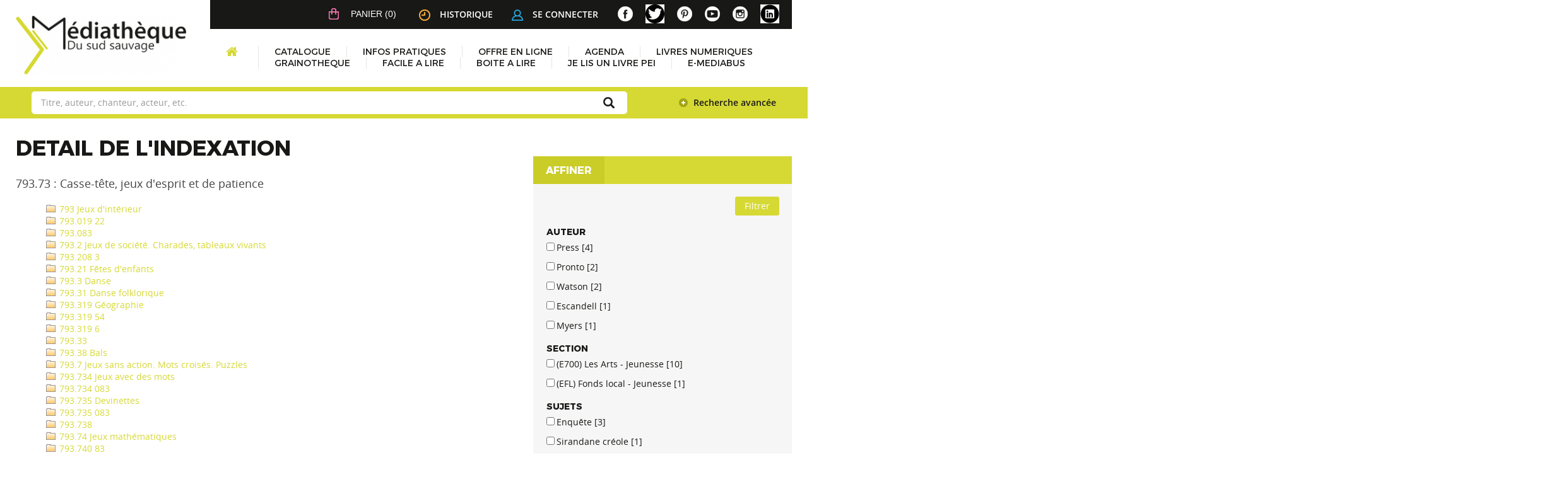

--- FILE ---
content_type: text/html; charset=utf-8
request_url: https://mediatheque.saintjoseph.re/index.php?lvl=indexint_see&id=8666&main=
body_size: 16635
content:
<!DOCTYPE html>
<html lang="fr"><head><meta charset="utf-8"><meta name="author" content="PMB Group"><meta name="keywords" content="OPAC, web, library, opensource, catalog, catalogue, biblioth&egrave;que, m&eacute;diath&egrave;que, pmb, phpmybibli"><meta name="description" content="Catalogue en ligne Biblioth&egrave;que Centrale."><meta name="robots" content="all"><!--IE et son enfer de compatibilit?--><meta http-equiv="X-UA-Compatible" content="IE=Edge"><meta name="viewport" content="width=device-width, initial-scale=1, maximum-scale=1"><link rel="alternate" type="application/rss+xml" title="Le Monde.fr - Actualit&eacute; &agrave; la Une" href="https://mediatheque.saintjoseph.re/rss.php?id=1"><!-- Inclusion JQuery pour uikit --><!--[if (!IE)|(gt IE 8)]><!--><script type="text/javascript" src="./styles/common/toolkits/jquery/versions/jquery-2.2.4.min.js"></script><!--<![endif]--><!--[if lte IE 8]>
				  <script type='text/javascript' src='./styles/common/toolkits/jquery/components/jquery-1.9.1.min.js'></script>
				<![endif]--><script type="text/javascript" src="./styles/common/toolkits/jquery/components/jquery.mobile.custom.min.js"></script><script type="text/javascript" src="./styles/common/toolkits/uikit/js/uikit.min.js"></script><link rel="stylesheet" type="text/css" href="./styles/common/toolkits/uikit/css/uikit.min.css?1606292673"><script type="text/javascript" src="./styles/common/toolkits/uikit/js/components/init-responsive.min.js"></script><link rel="stylesheet" type="text/css" href="./styles/common/toolkits/uikit/css/components/init-responsive.min.css?1606292673"><script type="text/javascript" src="./styles/common/toolkits/uikit/js/components/set-grid-footer.min.js"></script><script type="text/javascript" src="./styles/common/toolkits/uikit/js/components/set-grid-intro.min.js"></script><script type="text/javascript" src="./styles/common/toolkits/uikit/js/components/set-grid-main-uncolored.min.js"></script><link rel="stylesheet" type="text/css" href="./styles/common/toolkits/uikit/css/components/set-grid-main-uncolored.min.css?1606292673"><script type="text/javascript" src="./styles/common/toolkits/uikit/js/components/touch-search-box-tgle.min.js"></script><script type="text/javascript" src="./styles/common/toolkits/uikit/js/components/user-box-toogle-collapse.min.js"></script><link rel="stylesheet" type="text/css" href="./styles/common/toolkits/uikit/css/components/user-box-toogle-collapse.min.css?1606292673"><link rel="stylesheet" type="text/css" href="./styles/common/animation_display.css?1615825938"><link rel="stylesheet" type="text/css" href="./styles/common/common.css?1641312589"><link rel="stylesheet" type="text/css" href="./styles/common/contrib.css?1629374426"><link rel="stylesheet" type="text/css" href="./styles/common/dGrowl.css?1598536188"><link rel="stylesheet" type="text/css" href="./styles/common/font-awesome.css?1478593624"><link rel="stylesheet" type="text/css" href="./styles/common/open-sans.css?1479312986"><link rel="stylesheet" type="text/css" href="./styles/common/pagination.css?1532013719"><link rel="stylesheet" type="text/css" href="./styles/common/record_display.css?1540561363"><link rel="stylesheet" type="text/css" href="./styles/common/visionneuse.css?1646663900"><link rel="stylesheet" type="text/css" href="./styles/st_joseph/1-grid.css?1649410190"><link rel="stylesheet" type="text/css" href="./styles/st_joseph/2-base.css?1649410190"><link rel="stylesheet" type="text/css" href="./styles/st_joseph/font.css?1649410190"><link rel="stylesheet" type="text/css" href="./styles/st_joseph/fontAcontent.css?1649410190"><link rel="stylesheet" type="text/css" href="./styles/st_joseph/st_joseph.css?1649410190"><link rel="stylesheet" type="text/css" href="./styles/st_joseph/z_st_joseph_responsive.css?1649410190"><script type="text/javascript">var opac_style= 'st_joseph';</script><style type="text/css">
	.footer_notice .bt_pnb_NotCourte {
  display: inline-block;
  color: rgb(255, 255, 255);
  background-color: #d6d933;
  margin: 0px 0px;
  font-size: 85%;
  position: relative;
  border-radius: 3px;
  text-align: left;
  line-height: normal;
  padding: 4px 10px;
  min-height: auto;
  clear: both;
  text-decoration: none;
}

.statutPartN {
    background-color: #e9ebee !important;
}

span.imgStatutPartN {
    background-color: #999;
}

.statutPartN .bt_pnb_NotCourte {
 text-decoration: none;
}
		</style><!-- css_authentication --><link rel="SHORTCUT ICON" href="./styles/st_joseph/images/favicon.png"><script type="text/javascript" src="includes/javascript/drag_n_drop.js"></script><script type="text/javascript" src="includes/javascript/handle_drop.js"></script><script type="text/javascript" src="includes/javascript/popup.js"></script><script type="text/javascript">
			// Fonction a utiliser pour l'encodage des URLs en javascript
			function encode_URL(data){
				var docCharSet = document.characterSet ? document.characterSet : document.charset;
				if(docCharSet == "UTF-8"){
	    			return encodeURIComponent(data);
	    		}else{
	    			return escape(data);
	    		}
	    	}
	    </script><script type="text/javascript">
	  	if (!document.getElementsByClassName){ // pour ie
			document.getElementsByClassName = 
			function(nom_class){
				var items=new Array();
				var count=0;
				for (var i=0; i<document.getElementsByTagName('*').length; i++) {  
					if (document.getElementsByTagName('*').item(i).className == nom_class) {
						items[count++] = document.getElementsByTagName('*').item(i); 
				    }
				 }
				return items;
			 }
		}
	</script><link rel="stylesheet" type="text/css" href="./includes/javascript/dojo/dijit/themes/tundra/tundra.css"><script type="text/javascript">
			var dojoConfig = {
				parseOnLoad: true,
				locale: 'fr-fr',
				isDebug: false,
				usePlainJson: true,
				packages: [{
						name: 'pmbBase',
						location:'../../../..'
					},{
						name: 'd3',
						location:'../../d3'
					}],
				deps: ['apps/pmb/MessagesStore', 'dgrowl/dGrowl', 'dojo/ready', 'apps/pmb/ImagesStore'],
				callback:function(MessagesStore, dGrowl, ready, ImagesStore){
					window.pmbDojo = {};
					pmbDojo.messages = new MessagesStore({url:'./ajax.php?module=ajax&categ=messages', directInit:false});
					pmbDojo.images = new ImagesStore({url:'./ajax.php?module=ajax&categ=images', directInit:false});
					ready(function(){
						new dGrowl({'channels':[{'name':'info','pos':2},{'name':'error', 'pos':1}]});
					});
						
				},
			};
		</script><script type="text/javascript" src="./includes/javascript/dojo/dojo/dojo.js"></script><script type="text/javascript">
		dojo.addOnLoad(function () {
			// Ajout du theme Dojo
			dojo.addClass(dojo.body(),'tundra');
		})
		</script><script type="text/javascript">
	var pmb_img_patience = './images/patience.gif';
</script><script type="text/javascript">
			var opac_show_social_network =0;
		</script><script type="text/javascript" src="./includes/javascript/http_request.js"></script><!-- Enrichissement de notice en Ajax--><script type="text/javascript" src="./includes/javascript/enrichment.js"></script><script>
				dojo.addOnLoad(function (){
					//on balance un evenement pour les initialiser les modules si besoin...
					dojo.publish('init',['cms_dojo_init',{}]);
				});
			</script><script type="text/javascript">
			function cms_module_search_22_change_dest(){
				var page = 0;
                var universe = 0;
                var default_segment = 0;
                if(document.forms['cms_module_search_22_searchbox'].dest) {
    				var dests = document.forms['cms_module_search_22_searchbox'].dest;
    				for(var i = 0; i < dests.length; i++){
    					if(dests[i].checked){
    						page = dests[i].value;
                            universe = dests[i].getAttribute('universe');
                            default_segment = dests[i].getAttribute('default_segment');
    						break;
    					}
    				}
                }
                if(universe > 0){
                    if(default_segment > 0){
                        document.forms['cms_module_search_22_searchbox'].action = './index.php?lvl=search_segment&action=segment_results&id='+default_segment;
                    } else {
                        document.forms['cms_module_search_22_searchbox'].action = './index.php?lvl=search_universe&id='+universe;   
                    }  
                } else if(page>0){
					document.forms['cms_module_search_22_searchbox'].action = './index.php?lvl=cmspage&pageid='+page;
				}
                if (page.toString().indexOf('view_') != -1) {
					var view_id = page.substr(5);
				    document.forms['cms_module_search_22_searchbox'].action += '&opac_view='+view_id;
                }
			}
		</script><title>793.73 Catalogue en ligne</title></head><body onload="window.defaultStatus='PMB : Acc&egrave;s public';" id="pmbopac">
	<script type="text/javascript" src="./includes/javascript/tablist_ajax.js"></script><script type="text/javascript" src="./includes/javascript/tablist.js"></script><script type="text/javascript" src="./includes/javascript/misc.js"></script><div id="att" style="z-Index:1000"></div>
	<div id="container"><div id="intro" fixed="yes">
<div id="intro_bibli" fixed="yes">
			<h3>Biblioth&egrave;que Centrale</h3>
			<div class="p1"></div>
			<div class="p2"></div>
			</div>
		<div id="cms_module_htmlcode_174" class="cms_module_htmlcode cms_module wl-tgl-nav uk-clearfix"><div id="btnMenu" class="uk-navbar">
    <ul class="uk-navbar-nav"><li class="tgLbtnMenu uk-hidden-large">
            <a class="MenuCanvas uk-button" href="#cms_module_sectionslist_173" data-uk-offcanvas="{mode:'slide'}"><i class="fa fa-bars"></i></a>
        </li>
        <li class="tgLbtnMenu uk-hidden" id="tgle-facette">
            <a class="MenuCanvas filter-canvas uk-button" href="#facette" data-uk-offcanvas="{mode:'slide'}"><i class="fa fa-search-plus" aria-hidden="true"></i></a>
        </li>
    </ul></div></div><div id="cms_module_htmlcode_137" class="cms_module_htmlcode cms_module"><div class="clear"></div></div><div id="resume_panier" fixed="yes">
			<iframe recept="yes" recepttype="cart" frameborder="0" id="iframe_resume_panier" name="cart_info" allowtransparency="true" src="" scrolling="no" scrollbar="0"></iframe>
			<script type="text/javascript">
				addLoadEvent(function() {
					document.getElementById('iframe_resume_panier').src = 'cart_info.php';
				});
			</script></div><div id="cms_module_metadatas_157" class="cms_module_metadatas cms_module"></div><div id="cms_module_section_125" class="cms_module_section cms_module uk-width-large-1-4 uk-width-medium-1-1 uk-width-1-1"><div id="logo-city">
	  <a href="./index.php" title="M&eacute;dath&egrave;que du Sud Sauvage"><img src="https://mediatheque.saintjoseph.re/cms_vign.php?type=section&amp;id=79&amp;mode=custom_270" alt="M&eacute;dath&egrave;que du Sud Sauvage"></a>
</div></div><div id="cms_module_sectionslist_173" class="cms_module_sectionslist cms_module uk-offcanvas">	<div class="uk-offcanvas-bar uk-offcanvas-bar-custom">
			<div class="MenuVertResp uk-panel uk-panel-box">
			<ul class="NavResponsive uk-nav uk-nav-side"><!-- rubriques niveau 1 --><li>
					<a href="./index.php" title="Accueil">Accueil</a>
									</li>
							<li>
					<a href="./index.php?lvl=cmspage&amp;pageid=6&amp;id_rubrique=37" title="Catalogue">Catalogue</a>
											<ul class="SousNavResponsive"><!-- rubriques niveau 2 --><li>
									<a href="./index.php?lvl=index" title="Recherche simple">Recherche simple</a>
								</li>
															<li>
									<a href="./index.php?search_type_asked=perio_a2z" title="P&eacute;riodiques">P&eacute;riodiques</a>
								</li>
													</ul></li>
							<li>
					<a href="./index.php?lvl=cmspage&amp;pageid=6&amp;id_rubrique=22" title="Infos pratiques">Infos pratiques</a>
									</li>
							<li>
					<a href="./index.php?lvl=cmspage&amp;pageid=6&amp;id_rubrique=71" title="Offre en ligne">Offre en ligne</a>
											<ul class="SousNavResponsive"><!-- rubriques niveau 2 --><li>
									<a href="./index.php?lvl=cmspage&amp;pageid=6&amp;id_rubrique=111" title="Livre audio Daisy - Association Valentin Ha&uuml;y">Livre audio Daisy - Association Valentin Ha&uuml;y</a>
								</li>
															<li>
									<a href="./index.php?lvl=cmspage&amp;pageid=6&amp;id_rubrique=116" title="Livres en ligne">Livres en ligne</a>
								</li>
													</ul></li>
							<li>
					<a href="./index.php?lvl=cmspage&amp;pageid=6&amp;id_rubrique=4" title="Agenda">Agenda</a>
									</li>
							<li>
					<a href="./index.php?lvl=cmspage&amp;pageid=6&amp;id_rubrique=120" title="LIVRES NUMERIQUES">LIVRES NUMERIQUES</a>
									</li>
							<li>
					<a href="./index.php?lvl=cmspage&amp;pageid=6&amp;id_rubrique=123" title="GRAINOTHEQUE">GRAINOTHEQUE</a>
									</li>
							<li>
					<a href="./index.php?lvl=cmspage&amp;pageid=6&amp;id_rubrique=124" title="FACILE A LIRE">FACILE A LIRE</a>
									</li>
							<li>
					<a href="./index.php?lvl=cmspage&amp;pageid=6&amp;id_rubrique=126" title="BOITE A LIRE">BOITE A LIRE</a>
									</li>
							<li>
					<a href="./index.php?lvl=cmspage&amp;pageid=6&amp;id_rubrique=127" title="JE LIS UN LIVRE PEI">JE LIS UN LIVRE PEI</a>
									</li>
							<li>
					<a href="./index.php?lvl=cmspage&amp;pageid=6&amp;id_rubrique=128" title="E-MEDIABUS">E-MEDIABUS</a>
									</li>
						</ul></div>
		</div></div><div id="cms_module_htmlcode_141" class="cms_module_htmlcode cms_module lienHistorique uk-width-large-1-2 uk-width-medium-1-1 uk-width-1-1"><div id="TglUser" class="TglUser">
    <a class="Tgllogin uk-button" data-uk-toggle="{target:'#connexion', animation:'uk-animation-slide-top, uk-animation-slide-top', cls:'hide'}">
        <img src="./styles/st_joseph/images/user.png">Se connecter        
    </a>
</div>
<div id="lienHistorique">
    <a href="./index.php?lvl=search_history" title="Historique des recherches"><img src="./styles/st_joseph/images/history.png">Historique</a>
</div></div><div id="connexion" fixed="yes" style="position: absolute;">

			<h3 class="login_invite">Se connecter</h3><div id="login_form"><form action="index.php?lvl=indexint_see&amp;id=8666&amp;main=" method="post" name="myform"><label>acc&eacute;der &agrave; votre compte de lecteur</label><br><input type="text" name="login" class="login" size="14" placeholder="identifiant"><br><input type="password" name="password" class="password" size="8" placeholder="Mot de passe" value=""><input type="hidden" name="force_login" value="1"><input type="submit" name="ok" value="ok" class="bouton"></form><a class="mdp_forgotten" href="./askmdp.php">Mot de passe oubli&eacute; ?</a><br><a class="subs_not_yet_subscriber" href="./subscribe.php">Pas encore inscrit ?</a></div>

			</div><div id="cms_module_sectionslist_124" class="cms_module_sectionslist cms_module uk-width-large-1-4 uk-width-medium-1-1 uk-width-small-1-1">    <div class="logosSoc">
        <ul class="uk-grid uk-flex uk-flex-right" data-uk-grid-margin><!-- logo + lien --><li class="imgSoc">
                <a href="https://www.facebook.com/mediathequesudsauvage/" target="_blank" title="Facebook">
                <img src="https://mediatheque.saintjoseph.re/cms_vign.php?type=section&amp;id=58&amp;mode=custom_30" alt="Facebook"></a>
           </li>
    	            <!-- logo + lien -->
            <li class="imgSoc">
                <a href="https://twitter.com/mediasudsauvage" target="_blank" title="X">
                <img src="https://mediatheque.saintjoseph.re/cms_vign.php?type=section&amp;id=59&amp;mode=custom_30" alt="X"></a>
           </li>
    	            <!-- logo + lien -->
            <li class="imgSoc">
                <a href="https://www.pinterest.fr/mediathequedesaintjoseph/" target="_blank" title="Pinterest">
                <img src="https://mediatheque.saintjoseph.re/cms_vign.php?type=section&amp;id=60&amp;mode=custom_30" alt="Pinterest"></a>
           </li>
    	            <!-- logo + lien -->
            <li class="imgSoc">
                <a href="https://www.youtube.com/channel/UCtrKiiJZuLs9EGvGViYyEBA/featured?view_as=subscriber" target="_blank" title="YouTube">
                <img src="https://mediatheque.saintjoseph.re/cms_vign.php?type=section&amp;id=61&amp;mode=custom_30" alt="YouTube"></a>
           </li>
    	            <!-- logo + lien -->
            <li class="imgSoc">
                <a href="https://www.instagram.com/mediathequesudsauvage/" target="_blank" title="Instagram">
                <img src="https://mediatheque.saintjoseph.re/cms_vign.php?type=section&amp;id=85&amp;mode=custom_30" alt="Instagram"></a>
           </li>
    	            <!-- logo + lien -->
            <li class="imgSoc">
                <a href="https://fr.linkedin.com/company/m%C3%A9diath%C3%A8que-du-sud-sauvage" target="_blank" title="Linkedin">
                <img src="https://mediatheque.saintjoseph.re/cms_vign.php?type=section&amp;id=122&amp;mode=custom_30" alt="Linkedin"></a>
           </li>
    			</ul></div>
</div><div id="cms_module_sectionslist_120" class="cms_module_sectionslist cms_module uk-width-large-1-1 uk-width-medium-1-1 uk-width-1-1">    <div class="uk-visible-large">
		<div class="MenuHoriz uk-navbar uk-container" id="wyr-justify-nav">
            <ul class="Nav uk-navbar-nav"><!-- rubriques niveau 1 --><li class="wk-no-childs">
                             
                    <a href="./index.php" title="Accueil">Accueil</a>
                  
                                    </li>
                                        <li class="uk-parent " data-uk-dropdown="{remaintime:'800', hoverDelayIdle:'0'}">
                             
                    <a href="./index.php?lvl=cmspage&amp;pageid=6&amp;id_rubrique=37" title="Catalogue">Catalogue</a>
                  
                                        <div class="uk-dropdown uk-dropdown-navbar uk-dropdown-bottom">
                        <ul class="SousNav uk-nav uk-nav-navbar"><!-- rubriques niveau 2 --><li>
                                    <a href="./index.php?lvl=index" title="Recherche simple">Recherche simple</a>
                                </li>
                                                            <li>
                                    <a href="./index.php?search_type_asked=perio_a2z" title="P&eacute;riodiques">P&eacute;riodiques</a>
                                </li>
                                                    </ul></div>   
                                    </li>
                                        <li class="wk-no-childs">
                             
                    <a href="./index.php?lvl=cmspage&amp;pageid=6&amp;id_rubrique=22" title="Infos pratiques">Infos pratiques</a>
                  
                                    </li>
                                        <li class="uk-parent " data-uk-dropdown="{remaintime:'800', hoverDelayIdle:'0'}">
                             
                    <a href="./index.php?lvl=cmspage&amp;pageid=6&amp;id_rubrique=71" title="Offre en ligne">Offre en ligne</a>
                  
                                        <div class="uk-dropdown uk-dropdown-navbar uk-dropdown-bottom">
                        <ul class="SousNav uk-nav uk-nav-navbar"><!-- rubriques niveau 2 --><li>
                                    <a href="./index.php?lvl=cmspage&amp;pageid=6&amp;id_rubrique=111" title="Livre audio Daisy - Association Valentin Ha&uuml;y">Livre audio Daisy - Association Valentin Ha&uuml;y</a>
                                </li>
                                                            <li>
                                    <a href="./index.php?lvl=cmspage&amp;pageid=6&amp;id_rubrique=116" title="Livres en ligne">Livres en ligne</a>
                                </li>
                                                    </ul></div>   
                                    </li>
                                        <li class="wk-no-childs">
                             
                    <a href="./index.php?lvl=cmspage&amp;pageid=6&amp;id_rubrique=4" title="Agenda">Agenda</a>
                  
                                    </li>
                                        <li class="wk-no-childs">
                             
                    <a href="./index.php?lvl=cmspage&amp;pageid=6&amp;id_rubrique=120" title="LIVRES NUMERIQUES">LIVRES NUMERIQUES</a>
                  
                                    </li>
                                        <li class="wk-no-childs">
                             
                    <a href="./index.php?lvl=cmspage&amp;pageid=6&amp;id_rubrique=123" title="GRAINOTHEQUE">GRAINOTHEQUE</a>
                  
                                    </li>
                                        <li class="wk-no-childs">
                             
                    <a href="./index.php?lvl=cmspage&amp;pageid=6&amp;id_rubrique=124" title="FACILE A LIRE">FACILE A LIRE</a>
                  
                                    </li>
                                        <li class="wk-no-childs">
                             
                    <a href="./index.php?lvl=cmspage&amp;pageid=6&amp;id_rubrique=126" title="BOITE A LIRE">BOITE A LIRE</a>
                  
                                    </li>
                                        <li class="wk-no-childs">
                             
                    <a href="./index.php?lvl=cmspage&amp;pageid=6&amp;id_rubrique=127" title="JE LIS UN LIVRE PEI">JE LIS UN LIVRE PEI</a>
                  
                                    </li>
                                        <li class="wk-no-childs">
                             
                    <a href="./index.php?lvl=cmspage&amp;pageid=6&amp;id_rubrique=128" title="E-MEDIABUS">E-MEDIABUS</a>
                  
                                    </li>
                        </ul></div>            
    </div>
</div><div id="cms_module_search_22" class="cms_module_search cms_module uk-form uk-width-large-1-1 uk-width-medium-1-1 uk-width-1-1" style="position: static; left: 0px; top: 0px;">
			<form method="post" class="searchbox" action="./index.php?lvl=more_results&amp;autolevel1=1" name="cms_module_search_22_searchbox" onsubmit="if (cms_module_search_22_searchbox.user_query.value.length == 0) { cms_module_search_22_searchbox.user_query.value='*';}cms_module_search_22_change_dest();">
				
				<input type="hidden" value="1" name="look_ALL"><span class="research_inputs">
				<input type="text" name="user_query" value="" placeholder="Titre, auteur, chanteur, acteur, etc."><input class="bouton" type="submit" value="Rechercher"></span>
				<p class="search_advanced_link"><a href="./index.php?search_type_asked=simple_search" title="Recherche avanc&eacute;e"> Recherche avanc&eacute;e</a></p>		
			</form></div></div><div id="main" fixed="yes"><div id="main_header"></div><div id="main_hors_footer">
						

<script type="text/javascript" src="./includes/javascript/auth_popup.js"></script><script type="text/javascript" src="./includes/javascript/pnb.js"></script><div id="navigator" fixed="yes">
<table style="width:100%"><tr><td class="navig_actions_first_screen"><a href="./index.php?lvl=index" class="navig_etageres"><span>Nouvelle recherche</span></a></td>
</tr></table></div><div id="intro_message"><div class="p2"></div></div><!-- fermeture de #navigator -->
<div id="aut_details">
		<h3><span>D&eacute;tail de l'indexation</span></h3>
	<div id="aut_details_container">
		<div id="aut_see" class="aut_see">
			<table class="table_aut_see"><tr id="authority_container"><td>
						<div id="authority_display_table" class="aut_display_table">
								<div class="indexintlevel2">
																			<h3>
		793.73
					: Casse-t&ecirc;te, jeux d'esprit et de patience
			</h3>
											<br><div style="margin-left:48px"><a href="./index.php?lvl=indexint_see&amp;id=3971&amp;main="><img src="./images/folder.gif" style="border:0px"> 793 Jeux d'int&eacute;rieur</a><br><a href="./index.php?lvl=indexint_see&amp;id=8621&amp;main="><img src="./images/folder.gif" style="border:0px"> 793.019 22 </a><br><a href="./index.php?lvl=indexint_see&amp;id=5924&amp;main="><img src="./images/folder.gif" style="border:0px"> 793.083 </a><br><a href="./index.php?lvl=indexint_see&amp;id=3972&amp;main="><img src="./images/folder.gif" style="border:0px"> 793.2 Jeux de soci&eacute;t&eacute;. Charades, tableaux vivants</a><br><a href="./index.php?lvl=indexint_see&amp;id=9808&amp;main="><img src="./images/folder.gif" style="border:0px"> 793.208 3 </a><br><a href="./index.php?lvl=indexint_see&amp;id=6291&amp;main="><img src="./images/folder.gif" style="border:0px"> 793.21 F&ecirc;tes d'enfants</a><br><a href="./index.php?lvl=indexint_see&amp;id=3973&amp;main="><img src="./images/folder.gif" style="border:0px"> 793.3 Danse</a><br><a href="./index.php?lvl=indexint_see&amp;id=3974&amp;main="><img src="./images/folder.gif" style="border:0px"> 793.31 Danse folklorique</a><br><a href="./index.php?lvl=indexint_see&amp;id=3975&amp;main="><img src="./images/folder.gif" style="border:0px"> 793.319 G&eacute;ographie</a><br><a href="./index.php?lvl=indexint_see&amp;id=7226&amp;main="><img src="./images/folder.gif" style="border:0px"> 793.319 54 </a><br><a href="./index.php?lvl=indexint_see&amp;id=7228&amp;main="><img src="./images/folder.gif" style="border:0px"> 793.319 6 </a><br><a href="./index.php?lvl=indexint_see&amp;id=11063&amp;main="><img src="./images/folder.gif" style="border:0px"> 793.33 </a><br><a href="./index.php?lvl=indexint_see&amp;id=3976&amp;main="><img src="./images/folder.gif" style="border:0px"> 793.38 Bals</a><br><a href="./index.php?lvl=indexint_see&amp;id=3977&amp;main="><img src="./images/folder.gif" style="border:0px"> 793.7 Jeux sans action. Mots crois&eacute;s. Puzzles</a><br><a href="./index.php?lvl=indexint_see&amp;id=6423&amp;main="><img src="./images/folder.gif" style="border:0px"> 793.734 Jeux avec des mots</a><br><a href="./index.php?lvl=indexint_see&amp;id=11177&amp;main="><img src="./images/folder.gif" style="border:0px"> 793.734 083 </a><br><a href="./index.php?lvl=indexint_see&amp;id=5926&amp;main="><img src="./images/folder.gif" style="border:0px"> 793.735 Devinettes</a><br><a href="./index.php?lvl=indexint_see&amp;id=5763&amp;main="><img src="./images/folder.gif" style="border:0px"> 793.735 083 </a><br><a href="./index.php?lvl=indexint_see&amp;id=7207&amp;main="><img src="./images/folder.gif" style="border:0px"> 793.738 </a><br><a href="./index.php?lvl=indexint_see&amp;id=3978&amp;main="><img src="./images/folder.gif" style="border:0px"> 793.74 Jeux math&eacute;matiques</a><br><a href="./index.php?lvl=indexint_see&amp;id=10117&amp;main="><img src="./images/folder.gif" style="border:0px"> 793.740 83 </a><br><a href="./index.php?lvl=indexint_see&amp;id=3979&amp;main="><img src="./images/folder.gif" style="border:0px"> 793.8 Magie blanche. Prestidigitation, illusionnisme</a><br><a href="./index.php?lvl=indexint_see&amp;id=10802&amp;main="><img src="./images/folder.gif" style="border:0px"> 793.808 3 </a><br><a href="./index.php?lvl=indexint_see&amp;id=8850&amp;main="><img src="./images/folder.gif" style="border:0px"> 793.85 </a><br><a href="./index.php?lvl=indexint_see&amp;id=7655&amp;main="><img src="./images/folder.gif" style="border:0px"> 793.87 Jonglerie</a><br><a href="./index.php?lvl=indexint_see&amp;id=3980&amp;main="><img src="./images/folder.gif" style="border:0px"> 793.9 Autres jeux</a><br><a href="./index.php?lvl=indexint_see&amp;id=5005&amp;main="><img src="./images/folder.gif" style="border:0px"> 793.908 3 </a><br><a href="./index.php?lvl=indexint_see&amp;id=3981&amp;main="><img src="./images/folder.gif" style="border:0px"> 793.93 Jeux d'aventure. Jeux de r&ocirc;le</a><br><a href="./index.php?lvl=indexint_see&amp;id=11404&amp;main="><img src="./images/folder.gif" style="border:0px"> 793.930 83 </a><br><a href="./index.php?lvl=indexint_see&amp;id=10050&amp;main="><img src="./images/folder.gif" style="border:0px"> 793.932 </a><br></div>
																																																				
																	<div class="aut_display_row concepts_composed">	
										
									</div>
																																								
																																	<!-- Bouton edition -->
													
																															
	</div>
						</div>
					</td>
				</tr></table></div>
					<div id="aut_details_liste">
				<h3><span class="aut_details_liste_titre">Ouvrages de la biblioth&egrave;que en indexation 793.73 (<span id="nb_aut_details">11</span>)</span></h3>
<div id="resultatrech_liste"><span class="espaceResultSearch">&nbsp;</span><span class="espaceResultSearch">&nbsp;</span><script type="text/javascript" src="./includes/javascript/select.js"></script><script>
							var ajax_get_sort=new http_request();
					
							function get_sort_content(del_sort, ids) {
								var url = './ajax.php?module=ajax&categ=sort&sub=get_sort&raz_sort='+(typeof(del_sort) != 'undefined' ? del_sort : '')+'&suppr_ids='+(typeof(ids) != 'undefined' ? ids : '')+'&page_en_cours=lvl%3Dindexint_see%26id%3D8666%26main%3D&sort_name=notices';
								ajax_get_sort.request(url,0,'',1,show_sort_content,0,0);
							}
					
							function show_sort_content(response) {
								document.getElementById('frame_notice_preview').innerHTML=ajax_get_sort.get_text();
								var tags = document.getElementById('frame_notice_preview').getElementsByTagName('script');
					       		for(var i=0;i<tags.length;i++){
									window.eval(tags[i].text);
					        	}
							}
							function kill_sort_frame() {
								var sort_view=document.getElementById('frame_notice_preview');
								if (sort_view)
									sort_view.parentNode.removeChild(sort_view);
							}
						</script><span class="triSelector">
                            <a onclick="show_layer(); get_sort_content();" title="Tris disponibles" style="cursor : pointer;">
                                <img src="./images/orderby_az.gif" alt="Tris disponibles" class="align_bottom" hspace="3" style="border:0px" id="sort_icon"></a>
                        </span><span class="addCart"><a href="cart_info.php?lvl=indexint_see&amp;id=8666" target="cart_info" title="Ajouter le r&eacute;sultat dans votre panier">Ajouter le r&eacute;sultat dans votre panier</a></span><span class="espaceResultSearch">&nbsp;&nbsp;&nbsp;</span><span class="search_bt_sugg"><a href="#" onclick="w=window.open('./do_resa.php?lvl=make_sugg&amp;oresa=popup','doresa','scrollbars=yes,width=600,height=600,menubar=0,resizable=yes'); w.focus(); return false;" title="Faire une suggestion">Faire une suggestion</a></span><form name="mc_values" action="./index.php?lvl=more_results" style="display:none" method="post">
<input type="hidden" name="search[]" value="s_4"><input type="hidden" name="inter_0_s_4" value=""><input type="hidden" name="op_0_s_4" value="EQ"><input type="hidden" name="field_0_s_4[]" value='a:2:{s:17:"serialized_search";s:25:"a:1:{s:6:"SEARCH";a:0:{}}";s:11:"search_type";s:20:"search_simple_fields";}'><input type="hidden" name="page" value="1"><input type="hidden" name="nb_per_page_custom" value=""></form><span class="espaceResultSearch">&nbsp;&nbsp;</span><span class="affiner_recherche"><a href="./index.php?search_type_asked=extended_search&amp;mode_aff=aff_module" title="Affiner la recherche">Affiner la recherche</a></span><blockquote>
<!-- $Id: record_in_result_display.tpl.html,v 1.62 2019/11/07 14:41:14 ngantier Exp $ -->

<div id="record_container_102778" class="parentNotCourte uk-clearfix">
				
 			<div class="vignetteimgNot">
														<!-- Vignette de la notice -->
						<div class="vignetteDocNot">
							<img class="vignetteNot" src="https://mediatheque.saintjoseph.re/img_cache/0cfbd1815cc7597d9f80ae59062d061e.png" alt="Alerte au Dinopark !"></div>						
						
						
							<p class="typeDoc_notCourte">
											texte imprim&eacute;
									</p>
			 
		</div>
		
				<!-- Contenu de la notice -->
			<div class="notice_corps">
				<div class="descr_notice_corps">
											<span class="Z3988" title="ctx_ver=Z39.88-2004&amp;rft_val_fmt=info%3Aofi%2Ffmt%3Akev%3Amtx%3Abook&amp;rft.genre=book&amp;rft.btitle=Alerte%20au%20Dinopark%20%21&amp;rft.title=L%27agence%20Malice%20%26%20R%C3%A9glisse.%20Alerte%20au%20Dinopark%20%21&amp;rft.isbn=978-2-330-10293-7&amp;rft.tpages=126%20p.&amp;rft.date=2018&amp;rft_id=&amp;rft.pub=Actes%20Sud%20Junior&amp;rft.au=Julian%20Press&amp;rft.au=Sylvia%20Gehlert&amp;rft.aulast=Press&amp;rft.aufirst=Julian"></span>
										
											<div class="title_notCourte">
							<h3><a href="https://mediatheque.saintjoseph.re/index.php?lvl=notice_display&amp;id=102778">
																											<!-- Serie -->
										<span class="serie_notCourte">L'agence Malice &amp; R&eacute;glisse</span>
																									
																	<span class="tit1_notCourte">Alerte au Dinopark !</span>
															</a></h3>
						</div>
										
											<div class="infoCompl_notCourte">
																																		<span class="auteur_notCourte">
																			<a href="./index.php?lvl=author_see&amp;id=72837">Julian Press</a>, Auteur																																				 ; 
																			<a href="./index.php?lvl=author_see&amp;id=11006">Sylvia Gehlert</a>, Traducteur																			</span>
																															
																								 									 	 | 									 									 <span class="editeur_notCourte"><a href="./index.php?lvl=publisher_see&amp;id=7237">Actes Sud Junior</a></span>
																						
																													
														
																																		 | 																		 <span class="annee_notCourte">2018</span>
																					</div>
										
																		<div class="resume_notCourte">
								<span>Joue les d&eacute;tectives ! 4 grandes enqu&ecirc;tes - 60 &eacute;nigmes - Pour tous les apprentis d&eacute;tectives d&egrave;s 8 ans. M&egrave;ne l'enqu&ecirc;te avec Caroline,Valentin, David et Robinson, le cacato&egrave;s. A la fin de chaque &eacute;pisode, tu trouveras une question. La r&eacute;ponse se cac[...]</span>
							</div>
															</div>
									<!-- Plus d'informations -->
					<div class="plusN">
						<a href="https://mediatheque.saintjoseph.re/index.php?lvl=notice_display&amp;id=102778">Plus d'information...</a>
					</div>
							</div>
		
			<div class="panier_avis_notCourte">
													
																		<!-- Ajouter au panier -->
						<div class="onglet_basketNoticeCourte ui-panel-basket-item">
							<div id="record_container_102778_cart" class="ui-flex ui-flex-middle">
																	<a href="cart_info.php?id=102778&amp;header=Alerte+au+Dinopark+%21" target="cart_info" class="img_basketNotCourte" title="Ajouter au panier">
										<span class="icon_basketNot"><img src="./styles/st_joseph/images/white_basket.png" style="border:0px" alt="Ajouter au panier"></span>
									</a>
									<a href="cart_info.php?id=102778&amp;header=Alerte+au+Dinopark+%21" target="cart_info" class="label_basketNotCourte" title="Ajouter au panier">
										<span class="label_basketNot">Ajouter au panier</span>
									</a>
															</div>
						</div>
											
				

													
											
													
				
										
															
							<!-- Documents numeriques -->
									</div>
		<div class="clear"></div>
	
			<div class="footer_notice">
																									<!-- Bouton de pnb -->
													
																																											<!-- Bouton de reservation -->
																																		<div id="resa_notice-102778" class="resa_notice">
											<h3>
												<a href="#" onclick="if(confirm('Voulez-vous vraiment r&eacute;server ce document ?')){w=window.open('./do_resa.php?lvl=resa&amp;id_notice=102778&amp;id_bulletin=0&amp;oresa=popup','doresa','scrollbars=yes,width=500,height=600,menubar=0,resizable=yes'); w.focus(); return false;}else return false;" id="bt_resa_NotCourte-102778" class="bt_resa_NotCourte">R&eacute;server</a>
											</h3>
										</div>
																																			
													<!-- Voir les disponibilites -->
							<div class="dispoLien_notice">
								<a href="https://mediatheque.saintjoseph.re/index.php?lvl=notice_display&amp;id=102778#zone_exemplaires">
																			<span class="notice_dispo">Disponible</span>
																	</a>
							</div>
																				</div>
		
					
	<div class="clear"></div>
</div><!-- $Id: record_in_result_display.tpl.html,v 1.62 2019/11/07 14:41:14 ngantier Exp $ -->

<div id="record_container_102825" class="parentNotCourte uk-clearfix">
				
 			<div class="vignetteimgNot">
														<!-- Vignette de la notice -->
						<div class="vignetteDocNot">
							<img class="vignetteNot" src="https://mediatheque.saintjoseph.re/img_cache/5d026cd083c3ae50b834e57e5707e6ca.png" alt="Op&eacute;ration Dragon jaune"></div>						
						
						
							<p class="typeDoc_notCourte">
											texte imprim&eacute;
									</p>
			 
		</div>
		
				<!-- Contenu de la notice -->
			<div class="notice_corps">
				<div class="descr_notice_corps">
											<span class="Z3988" title="ctx_ver=Z39.88-2004&amp;rft_val_fmt=info%3Aofi%2Ffmt%3Akev%3Amtx%3Abook&amp;rft.genre=book&amp;rft.btitle=Op%C3%A9ration%20Dragon%20jaune&amp;rft.title=L%27agence%20Malice%20%26%20R%C3%A9glisse.%20Op%C3%A9ration%20Dragon%20jaune&amp;rft.isbn=978-2-330-10288-3&amp;rft.tpages=126%20p.&amp;rft.date=2018&amp;rft_id=&amp;rft.pub=Actes%20Sud%20Junior&amp;rft.au=Julian%20Press&amp;rft.au=Sylvia%20Gehlert&amp;rft.au=Lilas%20Nord&amp;rft.aulast=Press&amp;rft.aufirst=Julian"></span>
										
											<div class="title_notCourte">
							<h3><a href="https://mediatheque.saintjoseph.re/index.php?lvl=notice_display&amp;id=102825">
																											<!-- Serie -->
										<span class="serie_notCourte">L'agence Malice &amp; R&eacute;glisse</span>
																									
																	<span class="tit1_notCourte">Op&eacute;ration Dragon jaune</span>
															</a></h3>
						</div>
										
											<div class="infoCompl_notCourte">
																																		<span class="auteur_notCourte">
																			<a href="./index.php?lvl=author_see&amp;id=72837">Julian Press</a>, Auteur																																				 ; 
																			<a href="./index.php?lvl=author_see&amp;id=11006">Sylvia Gehlert</a>, Traducteur																																				 ; 
																			<a href="./index.php?lvl=author_see&amp;id=9269">Lilas Nord</a>, Traducteur																			</span>
																															
																								 									 	 | 									 									 <span class="editeur_notCourte"><a href="./index.php?lvl=publisher_see&amp;id=7237">Actes Sud Junior</a></span>
																						
																													
														
																																		 | 																		 <span class="annee_notCourte">2018</span>
																					</div>
										
																		<div class="resume_notCourte">
								<span>Joue les d&eacute;tectives ! 8 grandes enqu&ecirc;tes - 60 &eacute;nigmes - Pour tous les apprentis d&eacute;tectives d&egrave;s 8 ans. M&egrave;ne l'enqu&ecirc;te avec Caroline,Valentin, David et Robinson, le cacato&egrave;s. A la fin de chaque &eacute;pisode, tu trouveras une question. La r&eacute;ponse se cac[...]</span>
							</div>
															</div>
									<!-- Plus d'informations -->
					<div class="plusN">
						<a href="https://mediatheque.saintjoseph.re/index.php?lvl=notice_display&amp;id=102825">Plus d'information...</a>
					</div>
							</div>
		
			<div class="panier_avis_notCourte">
													
																		<!-- Ajouter au panier -->
						<div class="onglet_basketNoticeCourte ui-panel-basket-item">
							<div id="record_container_102825_cart" class="ui-flex ui-flex-middle">
																	<a href="cart_info.php?id=102825&amp;header=Op%C3%A9ration+Dragon+jaune" target="cart_info" class="img_basketNotCourte" title="Ajouter au panier">
										<span class="icon_basketNot"><img src="./styles/st_joseph/images/white_basket.png" style="border:0px" alt="Ajouter au panier"></span>
									</a>
									<a href="cart_info.php?id=102825&amp;header=Op%C3%A9ration+Dragon+jaune" target="cart_info" class="label_basketNotCourte" title="Ajouter au panier">
										<span class="label_basketNot">Ajouter au panier</span>
									</a>
															</div>
						</div>
											
				

													
											
													
				
										
															
							<!-- Documents numeriques -->
									</div>
		<div class="clear"></div>
	
			<div class="footer_notice">
																									<!-- Bouton de pnb -->
													
																																											<!-- Bouton de reservation -->
																																		<div id="resa_notice-102825" class="resa_notice">
											<h3>
												<a href="#" onclick="if(confirm('Voulez-vous vraiment r&eacute;server ce document ?')){w=window.open('./do_resa.php?lvl=resa&amp;id_notice=102825&amp;id_bulletin=0&amp;oresa=popup','doresa','scrollbars=yes,width=500,height=600,menubar=0,resizable=yes'); w.focus(); return false;}else return false;" id="bt_resa_NotCourte-102825" class="bt_resa_NotCourte">R&eacute;server</a>
											</h3>
										</div>
																																			
													<!-- Voir les disponibilites -->
							<div class="dispoLien_notice">
								<a href="https://mediatheque.saintjoseph.re/index.php?lvl=notice_display&amp;id=102825#zone_exemplaires">
																			<span class="notice_dispo">Disponible</span>
																	</a>
							</div>
																				</div>
		
					
	<div class="clear"></div>
</div><!-- $Id: record_in_result_display.tpl.html,v 1.62 2019/11/07 14:41:14 ngantier Exp $ -->

<div id="record_container_102827" class="parentNotCourte uk-clearfix">
				
 			<div class="vignetteimgNot">
														<!-- Vignette de la notice -->
						<div class="vignetteDocNot">
							<img class="vignetteNot" src="https://mediatheque.saintjoseph.re/img_cache/168297888d157dd3e8448d0d2abe2dae.png" alt="Le sceptre d'or"></div>						
						
						
							<p class="typeDoc_notCourte">
											texte imprim&eacute;
									</p>
			 
		</div>
		
				<!-- Contenu de la notice -->
			<div class="notice_corps">
				<div class="descr_notice_corps">
											<span class="Z3988" title="ctx_ver=Z39.88-2004&amp;rft_val_fmt=info%3Aofi%2Ffmt%3Akev%3Amtx%3Abook&amp;rft.genre=book&amp;rft.btitle=Le%20sceptre%20d%27or&amp;rft.title=L%27agence%20Malice%20%26%20R%C3%A9glisse.%20Le%20sceptre%20d%27or&amp;rft.isbn=978-2-330-10286-9&amp;rft.tpages=126%20p.&amp;rft.date=2018&amp;rft_id=&amp;rft.pub=Actes%20Sud%20Junior&amp;rft.au=Julian%20Press&amp;rft.au=Sylvia%20Gehlert&amp;rft.aulast=Press&amp;rft.aufirst=Julian"></span>
										
											<div class="title_notCourte">
							<h3><a href="https://mediatheque.saintjoseph.re/index.php?lvl=notice_display&amp;id=102827">
																											<!-- Serie -->
										<span class="serie_notCourte">L'agence Malice &amp; R&eacute;glisse</span>
																									
																	<span class="tit1_notCourte">Le sceptre d'or</span>
															</a></h3>
						</div>
										
											<div class="infoCompl_notCourte">
																																		<span class="auteur_notCourte">
																			<a href="./index.php?lvl=author_see&amp;id=72837">Julian Press</a>, Auteur																																				 ; 
																			<a href="./index.php?lvl=author_see&amp;id=11006">Sylvia Gehlert</a>, Traducteur																			</span>
																															
																								 									 	 | 									 									 <span class="editeur_notCourte"><a href="./index.php?lvl=publisher_see&amp;id=7237">Actes Sud Junior</a></span>
																						
																													
														
																																		 | 																		 <span class="annee_notCourte">2018</span>
																					</div>
										
																		<div class="resume_notCourte">
								<span>Joue les d&eacute;tectives ! 4 grandes enqu&ecirc;tes - 60 &eacute;nigmes - Pour tous les apprentis d&eacute;tectives d&egrave;s 8 ans. M&egrave;ne l'enqu&ecirc;te avec Caroline,Valentin, David et Robinson, le cacato&egrave;s. A la fin de chaque &eacute;pisode, tu trouveras une question. La r&eacute;ponse se cac[...]</span>
							</div>
															</div>
									<!-- Plus d'informations -->
					<div class="plusN">
						<a href="https://mediatheque.saintjoseph.re/index.php?lvl=notice_display&amp;id=102827">Plus d'information...</a>
					</div>
							</div>
		
			<div class="panier_avis_notCourte">
													
																		<!-- Ajouter au panier -->
						<div class="onglet_basketNoticeCourte ui-panel-basket-item">
							<div id="record_container_102827_cart" class="ui-flex ui-flex-middle">
																	<a href="cart_info.php?id=102827&amp;header=Le+sceptre+d%27or" target="cart_info" class="img_basketNotCourte" title="Ajouter au panier">
										<span class="icon_basketNot"><img src="./styles/st_joseph/images/white_basket.png" style="border:0px" alt="Ajouter au panier"></span>
									</a>
									<a href="cart_info.php?id=102827&amp;header=Le+sceptre+d%27or" target="cart_info" class="label_basketNotCourte" title="Ajouter au panier">
										<span class="label_basketNot">Ajouter au panier</span>
									</a>
															</div>
						</div>
											
				

													
											
													
				
										
															
							<!-- Documents numeriques -->
									</div>
		<div class="clear"></div>
	
			<div class="footer_notice">
																									<!-- Bouton de pnb -->
													
																																											<!-- Bouton de reservation -->
																																		<div id="resa_notice-102827" class="resa_notice">
											<h3>
												<a href="#" onclick="if(confirm('Voulez-vous vraiment r&eacute;server ce document ?')){w=window.open('./do_resa.php?lvl=resa&amp;id_notice=102827&amp;id_bulletin=0&amp;oresa=popup','doresa','scrollbars=yes,width=500,height=600,menubar=0,resizable=yes'); w.focus(); return false;}else return false;" id="bt_resa_NotCourte-102827" class="bt_resa_NotCourte">R&eacute;server</a>
											</h3>
										</div>
																																			
													<!-- Voir les disponibilites -->
							<div class="dispoLien_notice">
								<a href="https://mediatheque.saintjoseph.re/index.php?lvl=notice_display&amp;id=102827#zone_exemplaires">
																			                                       		<span class="notice_deRetour">De retour le 26/12/2024</span>
                                        																	</a>
							</div>
																				</div>
		
					
	<div class="clear"></div>
</div><!-- $Id: record_in_result_display.tpl.html,v 1.62 2019/11/07 14:41:14 ngantier Exp $ -->

<div id="record_container_100488" class="parentNotCourte uk-clearfix">
				
 			<div class="vignetteimgNot">
														<!-- Vignette de la notice -->
						<div class="vignetteDocNot">
							<img class="vignetteNot" src="https://mediatheque.saintjoseph.re/img_cache/adf6eaba2623d5e48679d8bc8c21a492.png" alt="Clash &agrave; la plage"></div>						
						
						
							<p class="typeDoc_notCourte">
											texte imprim&eacute;
									</p>
			 
		</div>
		
				<!-- Contenu de la notice -->
			<div class="notice_corps">
				<div class="descr_notice_corps">
											<span class="Z3988" title="ctx_ver=Z39.88-2004&amp;rft_val_fmt=info%3Aofi%2Ffmt%3Akev%3Amtx%3Abook&amp;rft.genre=book&amp;rft.btitle=Clash%20%C3%A0%20la%20plage&amp;rft.title=Clash%20%C3%A0%20la%20plage%20%3A%203%20grandes%20enqu%C3%AAtes&amp;rft.isbn=978-2-330-07845-4&amp;rft.tpages=%5Bn.p.%5D&amp;rft.date=2017&amp;rft_id=&amp;rft.series=C%27est%20toi%20le%20d%C3%A9tective%20%21&amp;rft.pub=Actes%20Sud%20junior&amp;rft.place=Arles&amp;rft.au=Pronto&amp;rft.aulast=Pronto&amp;rft.aufirst="></span>
										
											<div class="title_notCourte">
							<h3><a href="https://mediatheque.saintjoseph.re/index.php?lvl=notice_display&amp;id=100488">
																																																				
																	<span class="tit1_notCourte">Clash &agrave; la plage : 3 grandes enqu&ecirc;tes</span>
															</a></h3>
						</div>
										
											<div class="infoCompl_notCourte">
																																		<span class="auteur_notCourte">
																			<a href="./index.php?lvl=author_see&amp;id=39695">Pronto</a>, Auteur																			</span>
																															
																								 									 	 | 									 									 <span class="editeur_notCourte"><a href="./index.php?lvl=publisher_see&amp;id=4574">Arles : Actes Sud junior</a></span>
																						
																																		 | 										
									 <span class="editeur_notCourte"><a href="./index.php?lvl=coll_see&amp;id=20059">C'est toi le d&eacute;tective !</a></span>
																						
														
																																		 | 																		 <span class="annee_notCourte">2017</span>
																					</div>
										
																		<div class="resume_notCourte">
								<span>Trois grandes enqu&ecirc;tes polici&egrave;res &agrave; r&eacute;soudre en t'amusant. Observe attentivement la photo de reconstitution. Le coupable se cache parmi les 11 suspects. Trouve les solutions des jeux pour r&eacute;colter un &agrave; un les indices. Apr&egrave;s chaque &eacute;nigme, innoce[...]</span>
							</div>
															</div>
									<!-- Plus d'informations -->
					<div class="plusN">
						<a href="https://mediatheque.saintjoseph.re/index.php?lvl=notice_display&amp;id=100488">Plus d'information...</a>
					</div>
							</div>
		
			<div class="panier_avis_notCourte">
													
																		<!-- Ajouter au panier -->
						<div class="onglet_basketNoticeCourte ui-panel-basket-item">
							<div id="record_container_100488_cart" class="ui-flex ui-flex-middle">
																	<a href="cart_info.php?id=100488&amp;header=Clash+%C3%A0+la+plage" target="cart_info" class="img_basketNotCourte" title="Ajouter au panier">
										<span class="icon_basketNot"><img src="./styles/st_joseph/images/white_basket.png" style="border:0px" alt="Ajouter au panier"></span>
									</a>
									<a href="cart_info.php?id=100488&amp;header=Clash+%C3%A0+la+plage" target="cart_info" class="label_basketNotCourte" title="Ajouter au panier">
										<span class="label_basketNot">Ajouter au panier</span>
									</a>
															</div>
						</div>
											
				

													
											
													
				
										
															
							<!-- Documents numeriques -->
									</div>
		<div class="clear"></div>
	
			<div class="footer_notice">
																									<!-- Bouton de pnb -->
													
																																											<!-- Bouton de reservation -->
																																		<div id="resa_notice-100488" class="resa_notice">
											<h3>
												<a href="#" onclick="if(confirm('Voulez-vous vraiment r&eacute;server ce document ?')){w=window.open('./do_resa.php?lvl=resa&amp;id_notice=100488&amp;id_bulletin=0&amp;oresa=popup','doresa','scrollbars=yes,width=500,height=600,menubar=0,resizable=yes'); w.focus(); return false;}else return false;" id="bt_resa_NotCourte-100488" class="bt_resa_NotCourte">R&eacute;server</a>
											</h3>
										</div>
																																			
													<!-- Voir les disponibilites -->
							<div class="dispoLien_notice">
								<a href="https://mediatheque.saintjoseph.re/index.php?lvl=notice_display&amp;id=100488#zone_exemplaires">
																			<span class="notice_dispo">Disponible</span>
																	</a>
							</div>
																				</div>
		
					
	<div class="clear"></div>
</div><!-- $Id: record_in_result_display.tpl.html,v 1.62 2019/11/07 14:41:14 ngantier Exp $ -->

<div id="record_container_100553" class="parentNotCourte uk-clearfix">
				
 			<div class="vignetteimgNot">
														<!-- Vignette de la notice -->
						<div class="vignetteDocNot">
							<img class="vignetteNot" src="https://mediatheque.saintjoseph.re/img_cache/c4b18e768ccb50e799441e3eb09d1bef.png" alt="&Eacute;nigmes"></div>						
						
						
							<p class="typeDoc_notCourte">
											texte imprim&eacute;
									</p>
			 
		</div>
		
				<!-- Contenu de la notice -->
			<div class="notice_corps">
				<div class="descr_notice_corps">
											<span class="Z3988" title="ctx_ver=Z39.88-2004&amp;rft_val_fmt=info%3Aofi%2Ffmt%3Akev%3Amtx%3Abook&amp;rft.genre=book&amp;rft.btitle=%C3%89nigmes&amp;rft.title=%C3%89nigmes%20%3A%20creuse-toi%20les%20m%C3%A9ninges%20pour%20d%C3%A9m%C3%AAler%2025%20myst%C3%A9rieuses%20affaires&amp;rft.isbn=978-2-37801-001-0&amp;rft.tpages=63%20p.&amp;rft.date=2018&amp;rft_id=&amp;rft.pub=saltimbanque%20%C3%A9ditions&amp;rft.place=Paris&amp;rft.au=Victor%20Escandell&amp;rft.au=Ana%20Gallo&amp;rft.aulast=Escandell&amp;rft.aufirst=Victor"></span>
										
											<div class="title_notCourte">
							<h3><a href="https://mediatheque.saintjoseph.re/index.php?lvl=notice_display&amp;id=100553">
																																																				
																	<span class="tit1_notCourte">&Eacute;nigmes : creuse-toi les m&eacute;ninges pour d&eacute;m&ecirc;ler 25 myst&eacute;rieuses affaires</span>
															</a></h3>
						</div>
										
											<div class="infoCompl_notCourte">
																																		<span class="auteur_notCourte">
																			<a href="./index.php?lvl=author_see&amp;id=67617">Victor Escandell</a>, Illustrateur																																				 ; 
																			<a href="./index.php?lvl=author_see&amp;id=71058">Ana Gallo</a>, Auteur																			</span>
																															
																								 									 	 | 									 									 <span class="editeur_notCourte"><a href="./index.php?lvl=publisher_see&amp;id=9928">Paris : saltimbanque &eacute;ditions</a></span>
																						
																													
														
																																		 | 																		 <span class="annee_notCourte">2018</span>
																					</div>
										
																				</div>
									<!-- Plus d'informations -->
					<div class="plusN">
						<a href="https://mediatheque.saintjoseph.re/index.php?lvl=notice_display&amp;id=100553">Plus d'information...</a>
					</div>
							</div>
		
			<div class="panier_avis_notCourte">
													
																		<!-- Ajouter au panier -->
						<div class="onglet_basketNoticeCourte ui-panel-basket-item">
							<div id="record_container_100553_cart" class="ui-flex ui-flex-middle">
																	<a href="cart_info.php?id=100553&amp;header=%C3%89nigmes" target="cart_info" class="img_basketNotCourte" title="Ajouter au panier">
										<span class="icon_basketNot"><img src="./styles/st_joseph/images/white_basket.png" style="border:0px" alt="Ajouter au panier"></span>
									</a>
									<a href="cart_info.php?id=100553&amp;header=%C3%89nigmes" target="cart_info" class="label_basketNotCourte" title="Ajouter au panier">
										<span class="label_basketNot">Ajouter au panier</span>
									</a>
															</div>
						</div>
											
				

													
											
													
				
										
															
							<!-- Documents numeriques -->
									</div>
		<div class="clear"></div>
	
			<div class="footer_notice">
																									<!-- Bouton de pnb -->
													
																																											<!-- Bouton de reservation -->
																																		<div id="resa_notice-100553" class="resa_notice">
											<h3>
												<a href="#" onclick="if(confirm('Voulez-vous vraiment r&eacute;server ce document ?')){w=window.open('./do_resa.php?lvl=resa&amp;id_notice=100553&amp;id_bulletin=0&amp;oresa=popup','doresa','scrollbars=yes,width=500,height=600,menubar=0,resizable=yes'); w.focus(); return false;}else return false;" id="bt_resa_NotCourte-100553" class="bt_resa_NotCourte">R&eacute;server</a>
											</h3>
										</div>
																																			
													<!-- Voir les disponibilites -->
							<div class="dispoLien_notice">
								<a href="https://mediatheque.saintjoseph.re/index.php?lvl=notice_display&amp;id=100553#zone_exemplaires">
																			<span class="notice_dispo">Disponible</span>
																	</a>
							</div>
																				</div>
		
					
	<div class="clear"></div>
</div><!-- $Id: record_in_result_display.tpl.html,v 1.62 2019/11/07 14:41:14 ngantier Exp $ -->

<div id="record_container_100367" class="parentNotCourte uk-clearfix">
				
 			<div class="vignetteimgNot">
														<!-- Vignette de la notice -->
						<div class="vignetteDocNot">
							<img class="vignetteNot" src="https://mediatheque.saintjoseph.re/img_cache/271ef1b9aef84dc355632d1b1eb76e84.png" alt="Les &eacute;nigmes de Sherlock Holmes"></div>						
						
						
							<p class="typeDoc_notCourte">
											texte imprim&eacute;
									</p>
			 
		</div>
		
				<!-- Contenu de la notice -->
			<div class="notice_corps">
				<div class="descr_notice_corps">
											<span class="Z3988" title="ctx_ver=Z39.88-2004&amp;rft_val_fmt=info%3Aofi%2Ffmt%3Akev%3Amtx%3Abook&amp;rft.genre=book&amp;rft.btitle=Les%20%C3%A9nigmes%20de%20Sherlock%20Holmes&amp;rft.title=Les%20%C3%A9nigmes%20de%20Sherlock%20Holmes&amp;rft.isbn=978-2-01-230534-2&amp;rft.tpages=288%20p.&amp;rft.date=2012&amp;rft_id=&amp;rft.pub=Hachette%20loisirs&amp;rft.place=%5BParis%5D&amp;rft.au=John%20Watson&amp;rft.au=Tim%20Dedopulos&amp;rft.au=Arthur%20Greenspan&amp;rft.au=Christiane%20Guillois&amp;rft.aulast=Watson&amp;rft.aufirst=John"></span>
										
											<div class="title_notCourte">
							<h3><a href="https://mediatheque.saintjoseph.re/index.php?lvl=notice_display&amp;id=100367">
																																																				
																	<span class="tit1_notCourte">Les &eacute;nigmes de Sherlock Holmes</span>
															</a></h3>
						</div>
										
											<div class="infoCompl_notCourte">
																																		<span class="auteur_notCourte">
																			<a href="./index.php?lvl=author_see&amp;id=70987">John Watson</a>, Auteur																																				 ; 
																			<a href="./index.php?lvl=author_see&amp;id=70988">Tim Dedopulos</a>, Auteur																																				 ; 
																			<a href="./index.php?lvl=author_see&amp;id=33267">Arthur Greenspan</a>, Traducteur																																				 ; 
																			<a href="./index.php?lvl=author_see&amp;id=70989">Christiane Guillois</a>, Traducteur																			</span>
																															
																								 									 	 | 									 									 <span class="editeur_notCourte"><a href="./index.php?lvl=publisher_see&amp;id=9920">[Paris] : Hachette loisirs</a></span>
																						
																													
														
																																		 | 																		 <span class="annee_notCourte">2012</span>
																					</div>
										
																				</div>
									<!-- Plus d'informations -->
					<div class="plusN">
						<a href="https://mediatheque.saintjoseph.re/index.php?lvl=notice_display&amp;id=100367">Plus d'information...</a>
					</div>
							</div>
		
			<div class="panier_avis_notCourte">
													
																		<!-- Ajouter au panier -->
						<div class="onglet_basketNoticeCourte ui-panel-basket-item">
							<div id="record_container_100367_cart" class="ui-flex ui-flex-middle">
																	<a href="cart_info.php?id=100367&amp;header=Les+%C3%A9nigmes+de+Sherlock+Holmes" target="cart_info" class="img_basketNotCourte" title="Ajouter au panier">
										<span class="icon_basketNot"><img src="./styles/st_joseph/images/white_basket.png" style="border:0px" alt="Ajouter au panier"></span>
									</a>
									<a href="cart_info.php?id=100367&amp;header=Les+%C3%A9nigmes+de+Sherlock+Holmes" target="cart_info" class="label_basketNotCourte" title="Ajouter au panier">
										<span class="label_basketNot">Ajouter au panier</span>
									</a>
															</div>
						</div>
											
				

													
											
													
				
										
															
							<!-- Documents numeriques -->
									</div>
		<div class="clear"></div>
	
			<div class="footer_notice">
																									<!-- Bouton de pnb -->
													
																																											<!-- Bouton de reservation -->
																																		<div id="resa_notice-100367" class="resa_notice">
											<h3>
												<a href="#" onclick="if(confirm('Voulez-vous vraiment r&eacute;server ce document ?')){w=window.open('./do_resa.php?lvl=resa&amp;id_notice=100367&amp;id_bulletin=0&amp;oresa=popup','doresa','scrollbars=yes,width=500,height=600,menubar=0,resizable=yes'); w.focus(); return false;}else return false;" id="bt_resa_NotCourte-100367" class="bt_resa_NotCourte">R&eacute;server</a>
											</h3>
										</div>
																																			
													<!-- Voir les disponibilites -->
							<div class="dispoLien_notice">
								<a href="https://mediatheque.saintjoseph.re/index.php?lvl=notice_display&amp;id=100367#zone_exemplaires">
																			<span class="notice_dispo">Disponible</span>
																	</a>
							</div>
																				</div>
		
					
	<div class="clear"></div>
</div><!-- $Id: record_in_result_display.tpl.html,v 1.62 2019/11/07 14:41:14 ngantier Exp $ -->

<div id="record_container_100366" class="parentNotCourte uk-clearfix">
				
 			<div class="vignetteimgNot">
														<!-- Vignette de la notice -->
						<div class="vignetteDocNot">
							<img class="vignetteNot" src="https://mediatheque.saintjoseph.re/img_cache/1db215b3c2f9ee98120b82a99fb8109c.png" alt="Les &eacute;nigmes de Sherlock Holmes"></div>						
						
						
							<p class="typeDoc_notCourte">
											texte imprim&eacute;
									</p>
			 
		</div>
		
				<!-- Contenu de la notice -->
			<div class="notice_corps">
				<div class="descr_notice_corps">
											<span class="Z3988" title="ctx_ver=Z39.88-2004&amp;rft_val_fmt=info%3Aofi%2Ffmt%3Akev%3Amtx%3Abook&amp;rft.genre=book&amp;rft.btitle=Les%20%C3%A9nigmes%20de%20Sherlock%20Holmes&amp;rft.title=Les%20%C3%A9nigmes%20de%20Sherlock%20Holmes%20%3A%20lost%20cases%20%3B%20plus%20de%20140%20%C3%A9nigmes%20inspir%C3%A9es%20par%20le%20plus%20grand%20d%C3%A9tective%20du%20monde&amp;rft.isbn=978-2-01-240761-9&amp;rft.tpages=224%20p.&amp;rft.date=2016&amp;rft_id=&amp;rft.pub=Hachette&amp;rft.place=%5BVanves%5D&amp;rft.au=John%20Watson&amp;rft.au=Tim%20Dedopulos&amp;rft.au=Guillaume%20Marli%C3%A8re&amp;rft.aulast=Watson&amp;rft.aufirst=John"></span>
										
											<div class="title_notCourte">
							<h3><a href="https://mediatheque.saintjoseph.re/index.php?lvl=notice_display&amp;id=100366">
																																																				
																	<span class="tit1_notCourte">Les &eacute;nigmes de Sherlock Holmes : lost cases ; plus de 140 &eacute;nigmes inspir&eacute;es par le plus grand d&eacute;tective du monde</span>
															</a></h3>
						</div>
										
											<div class="infoCompl_notCourte">
																																		<span class="auteur_notCourte">
																			<a href="./index.php?lvl=author_see&amp;id=70987">John Watson</a>, Auteur																																				 ; 
																			<a href="./index.php?lvl=author_see&amp;id=70988">Tim Dedopulos</a>, Auteur																																				 ; 
																			<a href="./index.php?lvl=author_see&amp;id=19202">Guillaume Marli&egrave;re</a>, Traducteur																			</span>
																															
																								 									 	 | 									 									 <span class="editeur_notCourte"><a href="./index.php?lvl=publisher_see&amp;id=9919">[Vanves] : Hachette</a></span>
																						
																													
														
																																		 | 																		 <span class="annee_notCourte">2016</span>
																					</div>
										
																		<div class="resume_notCourte">
								<span>"Lorsque vous avez &eacute;limin&eacute; l'impossible, ce qui reste, aussi improbable que cela paraisse, doit &ecirc;tre la v&eacute;rit&eacute;." Le plus grand d&eacute;tective du monde est de retour...
Utilisez vos capacit&eacute;s de d&eacute;duction pour r&eacute;soudre plus de 140 &eacute;nigmes tir&eacute;es des [...]</span>
							</div>
															</div>
									<!-- Plus d'informations -->
					<div class="plusN">
						<a href="https://mediatheque.saintjoseph.re/index.php?lvl=notice_display&amp;id=100366">Plus d'information...</a>
					</div>
							</div>
		
			<div class="panier_avis_notCourte">
													
																		<!-- Ajouter au panier -->
						<div class="onglet_basketNoticeCourte ui-panel-basket-item">
							<div id="record_container_100366_cart" class="ui-flex ui-flex-middle">
																	<a href="cart_info.php?id=100366&amp;header=Les+%C3%A9nigmes+de+Sherlock+Holmes" target="cart_info" class="img_basketNotCourte" title="Ajouter au panier">
										<span class="icon_basketNot"><img src="./styles/st_joseph/images/white_basket.png" style="border:0px" alt="Ajouter au panier"></span>
									</a>
									<a href="cart_info.php?id=100366&amp;header=Les+%C3%A9nigmes+de+Sherlock+Holmes" target="cart_info" class="label_basketNotCourte" title="Ajouter au panier">
										<span class="label_basketNot">Ajouter au panier</span>
									</a>
															</div>
						</div>
											
				

													
											
													
				
										
															
							<!-- Documents numeriques -->
									</div>
		<div class="clear"></div>
	
			<div class="footer_notice">
																									<!-- Bouton de pnb -->
													
																																											<!-- Bouton de reservation -->
																																		<div id="resa_notice-100366" class="resa_notice">
											<h3>
												<a href="#" onclick="if(confirm('Voulez-vous vraiment r&eacute;server ce document ?')){w=window.open('./do_resa.php?lvl=resa&amp;id_notice=100366&amp;id_bulletin=0&amp;oresa=popup','doresa','scrollbars=yes,width=500,height=600,menubar=0,resizable=yes'); w.focus(); return false;}else return false;" id="bt_resa_NotCourte-100366" class="bt_resa_NotCourte">R&eacute;server</a>
											</h3>
										</div>
																																			
													<!-- Voir les disponibilites -->
							<div class="dispoLien_notice">
								<a href="https://mediatheque.saintjoseph.re/index.php?lvl=notice_display&amp;id=100366#zone_exemplaires">
																			                                       		<span class="notice_deRetour">De retour le 26/12/2024</span>
                                        																	</a>
							</div>
																				</div>
		
					
	<div class="clear"></div>
</div><!-- $Id: record_in_result_display.tpl.html,v 1.62 2019/11/07 14:41:14 ngantier Exp $ -->

<div id="record_container_102816" class="parentNotCourte uk-clearfix">
				
 			<div class="vignetteimgNot">
														<!-- Vignette de la notice -->
						<div class="vignetteDocNot">
							<img class="vignetteNot" src="https://mediatheque.saintjoseph.re/img_cache/a248f271453eeb344abd77013b67d93c.png" alt="Les enqu&ecirc;tes de la Main noire"></div>						
						
						
							<p class="typeDoc_notCourte">
											texte imprim&eacute;
									</p>
			 
		</div>
		
				<!-- Contenu de la notice -->
			<div class="notice_corps">
				<div class="descr_notice_corps">
											<span class="Z3988" title="ctx_ver=Z39.88-2004&amp;rft_val_fmt=info%3Aofi%2Ffmt%3Akev%3Amtx%3Abook&amp;rft.genre=book&amp;rft.btitle=Les%20enqu%C3%AAtes%20de%20la%20Main%20noire&amp;rft.title=Les%20enqu%C3%AAtes%20de%20la%20Main%20noire&amp;rft.isbn=978-2-330-10290-6&amp;rft.tpages=126%20p.&amp;rft.date=2018&amp;rft_id=&amp;rft.pub=Actes%20Sud%20Junior&amp;rft.au=Hans%20J%C3%BCrgen%20Press&amp;rft.au=Sylvia%20Gehlert&amp;rft.aulast=Press&amp;rft.aufirst=Hans%20J%C3%BCrgen"></span>
										
											<div class="title_notCourte">
							<h3><a href="https://mediatheque.saintjoseph.re/index.php?lvl=notice_display&amp;id=102816">
																																																				
																	<span class="tit1_notCourte">Les enqu&ecirc;tes de la Main noire</span>
															</a></h3>
						</div>
										
											<div class="infoCompl_notCourte">
																																		<span class="auteur_notCourte">
																			<a href="./index.php?lvl=author_see&amp;id=16227">Hans J&uuml;rgen Press</a>, Auteur																																				 ; 
																			<a href="./index.php?lvl=author_see&amp;id=11006">Sylvia Gehlert</a>, Traducteur																			</span>
																															
																								 									 	 | 									 									 <span class="editeur_notCourte"><a href="./index.php?lvl=publisher_see&amp;id=7237">Actes Sud Junior</a></span>
																						
																													
														
																																		 | 																		 <span class="annee_notCourte">2018</span>
																					</div>
										
																		<div class="resume_notCourte">
								<span>Joue les d&eacute;tectives ! 4 grandes enqu&ecirc;tes - 60 &eacute;nigmes - Pour tous les apprentis d&eacute;tectives d&egrave;s 8 ans. M&egrave;ne l'enqu&ecirc;te avec Ad&egrave;le, Emile, F&eacute;lix, Salim et l'&eacute;cureuil. A la fin de chaque &eacute;pisode, tu trouveras une question. La r&eacute;ponse se cache dans l[...]</span>
							</div>
															</div>
									<!-- Plus d'informations -->
					<div class="plusN">
						<a href="https://mediatheque.saintjoseph.re/index.php?lvl=notice_display&amp;id=102816">Plus d'information...</a>
					</div>
							</div>
		
			<div class="panier_avis_notCourte">
													
																		<!-- Ajouter au panier -->
						<div class="onglet_basketNoticeCourte ui-panel-basket-item">
							<div id="record_container_102816_cart" class="ui-flex ui-flex-middle">
																	<a href="cart_info.php?id=102816&amp;header=Les+enqu%C3%AAtes+de+la+Main+noire" target="cart_info" class="img_basketNotCourte" title="Ajouter au panier">
										<span class="icon_basketNot"><img src="./styles/st_joseph/images/white_basket.png" style="border:0px" alt="Ajouter au panier"></span>
									</a>
									<a href="cart_info.php?id=102816&amp;header=Les+enqu%C3%AAtes+de+la+Main+noire" target="cart_info" class="label_basketNotCourte" title="Ajouter au panier">
										<span class="label_basketNot">Ajouter au panier</span>
									</a>
															</div>
						</div>
											
				

													
											
													
				
										
															
							<!-- Documents numeriques -->
									</div>
		<div class="clear"></div>
	
			<div class="footer_notice">
																									<!-- Bouton de pnb -->
													
																																											<!-- Bouton de reservation -->
																																		<div id="resa_notice-102816" class="resa_notice">
											<h3>
												<a href="#" onclick="if(confirm('Voulez-vous vraiment r&eacute;server ce document ?')){w=window.open('./do_resa.php?lvl=resa&amp;id_notice=102816&amp;id_bulletin=0&amp;oresa=popup','doresa','scrollbars=yes,width=500,height=600,menubar=0,resizable=yes'); w.focus(); return false;}else return false;" id="bt_resa_NotCourte-102816" class="bt_resa_NotCourte">R&eacute;server</a>
											</h3>
										</div>
																																			
													<!-- Voir les disponibilites -->
							<div class="dispoLien_notice">
								<a href="https://mediatheque.saintjoseph.re/index.php?lvl=notice_display&amp;id=102816#zone_exemplaires">
																			<span class="notice_dispo">Disponible</span>
																	</a>
							</div>
																				</div>
		
					
	<div class="clear"></div>
</div><!-- $Id: record_in_result_display.tpl.html,v 1.62 2019/11/07 14:41:14 ngantier Exp $ -->

<div id="record_container_135748" class="parentNotCourte uk-clearfix">
				
 			<div class="vignetteimgNot">
														<!-- Vignette de la notice -->
						<div class="vignetteDocNot">
							<img class="vignetteNot" src="https://mediatheque.saintjoseph.re/img_cache/fc5a706dc576c8793d6ebc540ab98cf8.png" alt="I kronm sou la dan"></div>						
						
						
							<p class="typeDoc_notCourte">
											texte imprim&eacute;
									</p>
			 
		</div>
		
				<!-- Contenu de la notice -->
			<div class="notice_corps">
				<div class="descr_notice_corps">
											<span class="Z3988" title="ctx_ver=Z39.88-2004&amp;rft_val_fmt=info%3Aofi%2Ffmt%3Akev%3Amtx%3Abook&amp;rft.genre=book&amp;rft.btitle=I%20kronm%20sou%20la%20dan&amp;rft.title=I%20kronm%20sou%20la%20dan%20%3A%20sirandanes%20%C3%A0%20croquer&amp;rft.isbn=978-2-9591486-0-6&amp;rft.tpages=64%20p.&amp;rft.date=2023&amp;rft_id=&amp;rft.pub=Sapot%27n%20bred&amp;rft.place=La%20Possession&amp;rft.au=Lucile%20Reboul&amp;rft.au=Patricia%20M%C3%A9dioga&amp;rft.au=Nadine%20Fontaine&amp;rft.aulast=Reboul&amp;rft.aufirst=Lucile"></span>
										
											<div class="title_notCourte">
							<h3><a href="https://mediatheque.saintjoseph.re/index.php?lvl=notice_display&amp;id=135748">
																																																				
																	<span class="tit1_notCourte">I kronm sou la dan : sirandanes &agrave; croquer</span>
															</a></h3>
						</div>
										
											<div class="infoCompl_notCourte">
																																		<span class="auteur_notCourte">
																			<a href="./index.php?lvl=author_see&amp;id=108637">Lucile Reboul</a>, Auteur																																				 ; 
																			<a href="./index.php?lvl=author_see&amp;id=108638">Patricia M&eacute;dioga</a>, Auteur																																				 ; 
																			<a href="./index.php?lvl=author_see&amp;id=108639">Nadine Fontaine</a>, Illustrateur																			</span>
																															
																								 									 	 | 									 									 <span class="editeur_notCourte"><a href="./index.php?lvl=publisher_see&amp;id=13489">La Possession : Sapot'n bred</a></span>
																						
																													
														
																																		 | 																		 <span class="annee_notCourte">2023</span>
																					</div>
										
																				</div>
									<!-- Plus d'informations -->
					<div class="plusN">
						<a href="https://mediatheque.saintjoseph.re/index.php?lvl=notice_display&amp;id=135748">Plus d'information...</a>
					</div>
							</div>
		
			<div class="panier_avis_notCourte">
													
																		<!-- Ajouter au panier -->
						<div class="onglet_basketNoticeCourte ui-panel-basket-item">
							<div id="record_container_135748_cart" class="ui-flex ui-flex-middle">
																	<a href="cart_info.php?id=135748&amp;header=I+kronm+sou+la+dan" target="cart_info" class="img_basketNotCourte" title="Ajouter au panier">
										<span class="icon_basketNot"><img src="./styles/st_joseph/images/white_basket.png" style="border:0px" alt="Ajouter au panier"></span>
									</a>
									<a href="cart_info.php?id=135748&amp;header=I+kronm+sou+la+dan" target="cart_info" class="label_basketNotCourte" title="Ajouter au panier">
										<span class="label_basketNot">Ajouter au panier</span>
									</a>
															</div>
						</div>
											
				

													
											
													
				
										
															
							<!-- Documents numeriques -->
									</div>
		<div class="clear"></div>
	
			<div class="footer_notice">
																									<!-- Bouton de pnb -->
													
																																											<!-- Bouton de reservation -->
																																	
													<!-- Voir les disponibilites -->
							<div class="dispoLien_notice">
								<a href="https://mediatheque.saintjoseph.re/index.php?lvl=notice_display&amp;id=135748#zone_exemplaires">
																			 
																							<span class="notice_no_lendable">Non pr&ecirc;table</span>
																																						</a>
							</div>
																				</div>
		
					
	<div class="clear"></div>
</div><!-- $Id: record_in_result_display.tpl.html,v 1.62 2019/11/07 14:41:14 ngantier Exp $ -->

<div id="record_container_121547" class="parentNotCourte uk-clearfix">
				
 			<div class="vignetteimgNot">
														<!-- Vignette de la notice -->
						<div class="vignetteDocNot">
							<img class="vignetteNot" src="https://mediatheque.saintjoseph.re/img_cache/bd5065e9eb90a3e365298acb2eb5f532.png" alt="Pi&egrave;ges &amp; d&eacute;fis"></div>						
						
						
							<p class="typeDoc_notCourte">
											texte imprim&eacute;
									</p>
			 
		</div>
		
				<!-- Contenu de la notice -->
			<div class="notice_corps">
				<div class="descr_notice_corps">
											<span class="Z3988" title="ctx_ver=Z39.88-2004&amp;rft_val_fmt=info%3Aofi%2Ffmt%3Akev%3Amtx%3Abook&amp;rft.genre=book&amp;rft.btitle=Pi%C3%A8ges%20%26%20d%C3%A9fis&amp;rft.title=Pi%C3%A8ges%20%26%20d%C3%A9fis%20%3A%20jeux%20de%20logique%2C%20de%20chiffres%2C%20de%20lettres%2C%20d%27observation&amp;rft.isbn=978-2-35181-354-6&amp;rft.tpages=96%20p.&amp;rft.date=2019&amp;rft_id=&amp;rft.pub=Rue%20des%20enfants&amp;rft.place=%5BParis%5D&amp;rft.au=Bernard%20Myers&amp;rft.au=Fr%C3%A9d%C3%A9ric%20Tessier&amp;rft.au=Margot%20Myers&amp;rft.aulast=Myers&amp;rft.aufirst=Bernard"></span>
										
											<div class="title_notCourte">
							<h3><a href="https://mediatheque.saintjoseph.re/index.php?lvl=notice_display&amp;id=121547">
																																																				
																	<span class="tit1_notCourte">Pi&egrave;ges &amp; d&eacute;fis : jeux de logique, de chiffres, de lettres, d'observation</span>
															</a></h3>
						</div>
										
											<div class="infoCompl_notCourte">
																																		<span class="auteur_notCourte">
																			<a href="./index.php?lvl=author_see&amp;id=63216">Bernard Myers</a>, Auteur																																				 ; 
																			<a href="./index.php?lvl=author_see&amp;id=71345">Fr&eacute;d&eacute;ric Tessier</a>, Illustrateur																																				 ; 
																			<a href="./index.php?lvl=author_see&amp;id=92754">Margot Myers</a>, Illustrateur																			</span>
																															
																								 									 	 | 									 									 <span class="editeur_notCourte"><a href="./index.php?lvl=publisher_see&amp;id=4014">[Paris] : Rue des enfants</a></span>
																						
																													
														
																																		 | 																		 <span class="annee_notCourte">2019</span>
																					</div>
										
																		<div class="resume_notCourte">
								<span>Fais le tour de ton intelligence... en 85 jeux ! Mets &agrave; l'&eacute;preuve ta logique, ta m&eacute;moire et ton bon sens sans tomber dans les pi&egrave;ges qui te sont tendus. Des jeux de chiffres, de lettres, des &eacute;nigmes et des images &agrave; observer te sont propos&eacute;s.</span>
							</div>
															</div>
									<!-- Plus d'informations -->
					<div class="plusN">
						<a href="https://mediatheque.saintjoseph.re/index.php?lvl=notice_display&amp;id=121547">Plus d'information...</a>
					</div>
							</div>
		
			<div class="panier_avis_notCourte">
													
																		<!-- Ajouter au panier -->
						<div class="onglet_basketNoticeCourte ui-panel-basket-item">
							<div id="record_container_121547_cart" class="ui-flex ui-flex-middle">
																	<a href="cart_info.php?id=121547&amp;header=Pi%C3%A8ges+%26+d%C3%A9fis" target="cart_info" class="img_basketNotCourte" title="Ajouter au panier">
										<span class="icon_basketNot"><img src="./styles/st_joseph/images/white_basket.png" style="border:0px" alt="Ajouter au panier"></span>
									</a>
									<a href="cart_info.php?id=121547&amp;header=Pi%C3%A8ges+%26+d%C3%A9fis" target="cart_info" class="label_basketNotCourte" title="Ajouter au panier">
										<span class="label_basketNot">Ajouter au panier</span>
									</a>
															</div>
						</div>
											
				

													
											
													
				
										
															
							<!-- Documents numeriques -->
									</div>
		<div class="clear"></div>
	
			<div class="footer_notice">
																									<!-- Bouton de pnb -->
													
																																											<!-- Bouton de reservation -->
																																		<div id="resa_notice-121547" class="resa_notice">
											<h3>
												<a href="#" onclick="if(confirm('Voulez-vous vraiment r&eacute;server ce document ?')){w=window.open('./do_resa.php?lvl=resa&amp;id_notice=121547&amp;id_bulletin=0&amp;oresa=popup','doresa','scrollbars=yes,width=500,height=600,menubar=0,resizable=yes'); w.focus(); return false;}else return false;" id="bt_resa_NotCourte-121547" class="bt_resa_NotCourte">R&eacute;server</a>
											</h3>
										</div>
																																			
													<!-- Voir les disponibilites -->
							<div class="dispoLien_notice">
								<a href="https://mediatheque.saintjoseph.re/index.php?lvl=notice_display&amp;id=121547#zone_exemplaires">
																			<span class="notice_dispo">Disponible</span>
																	</a>
							</div>
																				</div>
		
					
	<div class="clear"></div>
</div><!-- $Id: record_in_result_display.tpl.html,v 1.62 2019/11/07 14:41:14 ngantier Exp $ -->

<div id="record_container_100348" class="parentNotCourte uk-clearfix">
				
 			<div class="vignetteimgNot">
														<!-- Vignette de la notice -->
						<div class="vignetteDocNot">
							<img class="vignetteNot" src="https://mediatheque.saintjoseph.re/img_cache/24712f1a149acd1074f1a0833441d9c2.png" alt="Trac dans le train"></div>						
						
						
							<p class="typeDoc_notCourte">
											texte imprim&eacute;
									</p>
			 
		</div>
		
				<!-- Contenu de la notice -->
			<div class="notice_corps">
				<div class="descr_notice_corps">
											<span class="Z3988" title="ctx_ver=Z39.88-2004&amp;rft_val_fmt=info%3Aofi%2Ffmt%3Akev%3Amtx%3Abook&amp;rft.genre=book&amp;rft.btitle=Trac%20dans%20le%20train&amp;rft.title=Trac%20dans%20le%20train%20%3A%203%20grandes%20enqu%C3%AAtes&amp;rft.isbn=978-2-330-07852-2&amp;rft.tpages=%5Bn.p.%5D&amp;rft.date=2017&amp;rft_id=&amp;rft.series=C%27est%20toi%20le%20d%C3%A9tective%20%21&amp;rft.pub=Actes%20Sud%20junior&amp;rft.place=Arles&amp;rft.au=Pronto&amp;rft.aulast=Pronto&amp;rft.aufirst="></span>
										
											<div class="title_notCourte">
							<h3><a href="https://mediatheque.saintjoseph.re/index.php?lvl=notice_display&amp;id=100348">
																																																				
																	<span class="tit1_notCourte">Trac dans le train : 3 grandes enqu&ecirc;tes</span>
															</a></h3>
						</div>
										
											<div class="infoCompl_notCourte">
																																		<span class="auteur_notCourte">
																			<a href="./index.php?lvl=author_see&amp;id=39695">Pronto</a>, Auteur																			</span>
																															
																								 									 	 | 									 									 <span class="editeur_notCourte"><a href="./index.php?lvl=publisher_see&amp;id=4574">Arles : Actes Sud junior</a></span>
																						
																																		 | 										
									 <span class="editeur_notCourte"><a href="./index.php?lvl=coll_see&amp;id=20059">C'est toi le d&eacute;tective !</a></span>
																						
														
																																		 | 																		 <span class="annee_notCourte">2017</span>
																					</div>
										
																		<div class="resume_notCourte">
								<span>Trois grandes enqu&ecirc;tes polici&egrave;res &agrave; r&eacute;soudre en t'amusant. Observe attentivement la photo de reconstitution. Le coupable se cache parmi les 11 suspects. Trouve les solutions des jeux pour r&eacute;colter un &agrave; un les indices. Apr&egrave;s chaque &eacute;nigme, innoce[...]</span>
							</div>
															</div>
									<!-- Plus d'informations -->
					<div class="plusN">
						<a href="https://mediatheque.saintjoseph.re/index.php?lvl=notice_display&amp;id=100348">Plus d'information...</a>
					</div>
							</div>
		
			<div class="panier_avis_notCourte">
													
																		<!-- Ajouter au panier -->
						<div class="onglet_basketNoticeCourte ui-panel-basket-item">
							<div id="record_container_100348_cart" class="ui-flex ui-flex-middle">
																	<a href="cart_info.php?id=100348&amp;header=Trac+dans+le+train" target="cart_info" class="img_basketNotCourte" title="Ajouter au panier">
										<span class="icon_basketNot"><img src="./styles/st_joseph/images/white_basket.png" style="border:0px" alt="Ajouter au panier"></span>
									</a>
									<a href="cart_info.php?id=100348&amp;header=Trac+dans+le+train" target="cart_info" class="label_basketNotCourte" title="Ajouter au panier">
										<span class="label_basketNot">Ajouter au panier</span>
									</a>
															</div>
						</div>
											
				

													
											
													
				
										
															
							<!-- Documents numeriques -->
									</div>
		<div class="clear"></div>
	
			<div class="footer_notice">
																									<!-- Bouton de pnb -->
													
																																											<!-- Bouton de reservation -->
																																		<div id="resa_notice-100348" class="resa_notice">
											<h3>
												<a href="#" onclick="if(confirm('Voulez-vous vraiment r&eacute;server ce document ?')){w=window.open('./do_resa.php?lvl=resa&amp;id_notice=100348&amp;id_bulletin=0&amp;oresa=popup','doresa','scrollbars=yes,width=500,height=600,menubar=0,resizable=yes'); w.focus(); return false;}else return false;" id="bt_resa_NotCourte-100348" class="bt_resa_NotCourte">R&eacute;server</a>
											</h3>
										</div>
																																			
													<!-- Voir les disponibilites -->
							<div class="dispoLien_notice">
								<a href="https://mediatheque.saintjoseph.re/index.php?lvl=notice_display&amp;id=100348#zone_exemplaires">
																			<span class="notice_dispo">Disponible</span>
																	</a>
							</div>
																				</div>
		
					
	<div class="clear"></div>
</div></blockquote>

</div>
			</div>	
			
	</div>
</div><div id="navbar" style="position: static; left: 0px; top: 0px;"><hr><div style="text-align:center">
<script type="text/javascript">
<!--
	function test_form(form)
	{

		if (form.page.value > 1)
		{
			alert("Num&eacute;ro de page trop &eacute;lev&eacute; !");
			form.page.focus();
			return false;
		}

		return true;
	}
-->
</script><div class="navbar">
<form name="form" action="./index.php?lvl=indexint_see&amp;id=8666&amp;nbr_lignes=11&amp;l_typdoc=a" method="post" onsubmit="return test_form(form)">
<img src="./images/first-grey.png" alt="premi&egrave;re page"><img src="./images/prev-grey.png" alt="page pr&eacute;c&eacute;dente"><strong>1</strong><img src="./images/next-grey.png" alt="page suivante"><img src="./images/last-grey.png" alt="derni&egrave;re page">
 (1 - 11 / 11)</form>
</div>
</div></div><!-- $Id: gabarit.html,v 1.12 2020/12/17 13:54:17 gneveu Exp $ -->

	
		</div><!-- fin DIV main_hors_footer --> 

		</div><!-- /div id=main -->

		<!-- /div id=intro -->		
		<div id="bandeau" style="margin: 0px; padding: 0px; border: medium none;" fixed="yes">
<div id="accueil" fixed="yes">

<h3><span onclick='document.location="./index.php?"' style="cursor: pointer;">Accueil</span></h3>
<p class="centered"><a href="./index.php?"><img src="./images/home.jpg" alt="Accueil" style="border:0px" class="center"></a></p>

					</div><!-- fermeture #accueil -->
<div id="adresse" fixed="yes">

		<h3>Adresse</h3>

		<span>
			Biblioth&egrave;que Centrale<br>
			277, rue Raph&euml;l Babet<br>
			97480 Saint-Joseph<br>
			R&eacute;union&nbsp;<br>
			02 62 35 80 60<br><span id="opac_biblio_email">
			<a href="mailto:bibliotheque@saintjoseph.re" title="bibliotheque@saintjoseph.re">contact</a></span></span>
	    </div><div id="facette" fixed="yes">
				
				
		<script src="./includes/javascript/select.js" type="text/javascript"></script><script type="text/javascript"> 		
			function test(elmt_id){
				var elmt_list=document.getElementById(elmt_id);

                if(elmt_list.className.includes('facette_expande')){
                    elmt_list.setAttribute('class', 'facette_collapsed');
                } else {
                    elmt_list.setAttribute('class', 'facette_expande');
                }

				for(i in elmt_list.rows){
					if(elmt_list.rows[i].firstElementChild && elmt_list.rows[i].firstElementChild.nodeName!='TH'){
						if(elmt_list.rows[i].style.display == 'none'){
							elmt_list.rows[i].style.display = 'block';
                            elmt_list.rows[i].setAttribute('class', 'facette_tr'); 
						}else{
							elmt_list.rows[i].style.display = 'none';
                            elmt_list.rows[i].setAttribute('class', 'facette_tr_hidden uk-hidden'); 
						}
					}
				}
			}
			
			function facette_see_more(id,json_facette_plus){
				
				var myTable = document.getElementById('facette_list_'+id);
				
				if (json_facette_plus == null) {
					var childs = myTable.childNodes;
					var nb_childs = childs.length;
					
					for(var i = 0; i < nb_childs; i++){
						if (childs[i].getAttribute('facette_ajax_loaded')!=null) {
							if (childs[i].getAttribute('style')=='display:block') {
								childs[i].setAttribute('style','display:none');
								childs[i].setAttribute('expanded','false');
							} else {
								childs[i].setAttribute('style','display:block');
								childs[i].setAttribute('expanded','true');
							}
						}
					}
				
					var see_more_less = document.getElementById('facette_see_more_less_'+id);
					see_more_less.innerHTML='';
					var span = document.createElement('span');
					if (see_more_less.getAttribute('etat')=='plus') {
						span.className='facette_moins_link';
						span.innerHTML='[-]';
						see_more_less.setAttribute('etat','moins');
					} else {
						span.className='facette_plus_link';
						span.innerHTML='[+]';
						see_more_less.setAttribute('etat','plus');		
					}
					see_more_less.appendChild(span);
					
				} else {
					var req = new http_request();
					var sended_datas={'json_facette_plus':json_facette_plus};
					req.request("./ajax.php?module=ajax&categ=facettes&sub=see_more",true,'sended_datas='+encodeURIComponent(JSON.stringify(sended_datas)),true,function(data){
						
						var jsonArray = JSON.parse(data);
						//on supprime la ligne '+'
						myTable.tBodies[0].removeChild(myTable.rows[myTable.rows.length-1]);
						//on ajoute les lignes au tableau
						for(var i=0;i<jsonArray.length;i++) {
							var tr = document.createElement('tr');
							tr.setAttribute('style','display:block');
							tr.setAttribute('class', 'facette_tr');
							tr.setAttribute('expanded','true');
							tr.setAttribute('facette_ajax_loaded','1');
				        	var td = tr.appendChild(document.createElement('td'));
							td.setAttribute('class','facette_col_coche');
				        	td.innerHTML = "<span class='facette_coche'><input type='checkbox' name='check_facette[]' value='" + jsonArray[i]['facette_value'] + "'>";
				        	var td2 = tr.appendChild(document.createElement('td'));
							td2.setAttribute('class','facette_col_info');
                            var aonclick = td2.appendChild(document.createElement('a'));
                            aonclick.setAttribute('style', 'cursor:pointer;');
                            aonclick.setAttribute('rel', 'nofollow');
                            aonclick.setAttribute('class', 'facet-link');
                            if(jsonArray[i]['facette_link']) {
                                aonclick.setAttribute('onclick', jsonArray[i]['facette_link']);
                            } else {console.log('evt searchSegment', aonclick);
                                //Evt vers SearchSegmentController pour l'initialisation du clic
                                require(['dojo/topic'], function(topic){
            						topic.publish('FacettesRoot', 'FacettesRoot', 'initFacetLink', {elem: aonclick}); 
            					}); 
                            }
                            var span_facette_link = aonclick.appendChild(document.createElement('span'));
                            span_facette_link.setAttribute('class', 'facette_libelle');
				        	span_facette_link.innerHTML = jsonArray[i]['facette_libelle'];
							aonclick.appendChild(document.createTextNode(' '));
                            var span_facette_number = aonclick.appendChild(document.createElement('span'));
                            span_facette_number.setAttribute('class', 'facette_number');
                            span_facette_number.innerHTML = "[" + jsonArray[i]['facette_number'] + "]";
				        	myTable.appendChild(tr);
	
						}
						//Ajout du see_less
						var tr = document.createElement('tr');
						tr.setAttribute('style','display:block');
						tr.setAttribute('see_less','1');
						tr.setAttribute('class','facette_tr_see_more');
							
						var td = tr.appendChild(document.createElement('td'));
						td.setAttribute('colspan','3');
							
						var ahref = td.appendChild(document.createElement('a'));
						ahref.setAttribute('id','facette_see_more_less_'+id);
						ahref.setAttribute('etat','moins');
						ahref.setAttribute('onclick','javascript:facette_see_more(' + id + ',null);');
						ahref.setAttribute('style','cursor:pointer');
						ahref.innerHTML='';
							
						var span = document.createElement('span');
						span.className='facette_moins_link';
						span.innerHTML='[-]';								
						ahref.appendChild(span);
								
						myTable.appendChild(tr);
					});
				}
			}</script><script type="text/javascript">
			function valid_facettes_multi(){
				//on bloque si aucune case coch?e
				var form = document.facettes_multi;
				for (i=0, n=form.elements.length; i<n; i++){
					if ((form.elements[i].checked == true)) {
						if(document.getElementById('filtre_compare_facette')) {
							document.getElementById('filtre_compare_facette').value='filter';
						}
						if(document.getElementById('filtre_compare_form_values')) {
							document.getElementById('filtre_compare_form_values').value='filter';
						}
						form.submit();
						return true;
					}
				}
				return false;
			}
		</script><div id="facette_wrapper">
					<img src="./images/patience.gif"><script type="text/javascript">
						var req = new http_request();
						req.request("./ajax.php?module=ajax&categ=facettes&sub=get_data&facet_type=notices",false,null,true,function(data){
							var response = JSON.parse(data);
							document.getElementById('facette_wrapper').innerHTML=response.display;
						    require(['dojo/query', 'dojo/dom-construct'], function(query, domConstruct){
    						    query('#facette_wrapper script').forEach(function(node) {
                					domConstruct.create('script', {
                						innerHTML: node.innerHTML,
                						type: 'text/javascript'
                					}, node, 'replace');
                				});
						    });
							if(!response.exists_with_results) {
								require(['dojo/ready', 'dojo/dom-construct'], function(ready, domConstruct){
									ready(function(){
						                if (document.getElementById('segment_searches')) {
										    domConstruct.destroy('facette_wrapper');
						                } else {
						                    domConstruct.destroy('facette');
						                }
						    
									});
								});
							}
							if(response.map_location) {
								if(document.getElementById('map_location_search')) {
									document.getElementById('map_location_search').innerHTML=response.map_location;
									if(typeof(dojo) == 'object'){
										dojo.require('dojo.parser');
										dojo.parser.parse(document.getElementById('map_location_search'));
									}
								}
							}
                            hide_element_by_its_hidden_children('bandeau');
						}, '', '', true);
					</script></div>
			<form name="form_values" style="display:none;" method="post" action="./index.php?lvl=more_results&amp;mode=extended">
				<input type="hidden" name="from_see" value="1"><input type="hidden" value="" id="filtre_compare_form_values" name="filtre_compare"></form>
			</div><!-- fermeture #connexion -->

			<!-- fermeture #adresse --></div><div id="bandeau_2" fixed="yes"></div><div id="footer" fixed="yes">

<div id="cms_module_htmlcode_134" class="cms_module_htmlcode cms_module"><div class="Ancre">
	<a href="#logo" title="Top" data-uk-smooth-scroll>&Lambda;</a>
</div></div><div id="cms_module_sectionslist_121" class="cms_module_sectionslist cms_module uk-width-1-1 uk-width-large-1-4 bottom-nav uk-grid-margin"><div class="liensFooter">
    <nav class="uk-navbar"><ul class="uk-navbar-nav"><li>
                    <a href="http://saintjoseph.re/" target="_blank" title="Mairie de Saint Joseph">
                        Mairie de Saint Joseph
                    </a>
                </li>
                            <li>
                    <a href="http://www.sigb.net/" target="_blank" title="PMB Services">
                        PMB Services
                    </a>
                </li>
                    </ul></nav></div>
</div><span id="footer_rss" fixed="yes">
	<a href="index.php?lvl=rss_see&amp;id=" title="Fils RSS disponibles sur ce site"><img id="rss_logo" alt="rss" src="https://mediatheque.saintjoseph.re/images/rss.png" style="vertical-align:middle;border:0px"></a>
</span>
<span id="footer_link_sup" fixed="yes">
		 &nbsp;
</span>

<span id="footer_link_website" fixed="yes">
	<a class="footer_biblio_name" href="https://mediatheque.saintjoseph.re" title="Biblioth&egrave;que Centrale">Biblioth&egrave;que Centrale</a> &nbsp;
</span>	

<span id="footer_link_pmb" fixed="yes">
 &nbsp;
		<a class="lien_pmb_footer" href="https://www.sigb.net" title="...une solution libre pour la m&eacute;diath&egrave;que..." target="_blank">pmb</a> 	
</span>		
		
<div id="cms_module_sectionslist_122" class="cms_module_sectionslist cms_module uk-width-1-1 uk-width-large-3-4 bottom-nav uk-grid-margin">    <div class="logosFooter">
        <ul class="uk-flex uk-flex-right"><!-- logo + lien --><li class="imgS uk-active">
                <a href="#" title="Wifi gratuite">
                    <img src="https://mediatheque.saintjoseph.re/cms_vign.php?type=section&amp;id=53&amp;mode=custom_200" alt="Wifi gratuite"></a>
            </li>
                        <!-- logo + lien -->
            <li class="imgS uk-active">
                <a href="http://saintjoseph.re/" target="_blank" title="Ville de Saint Joseph">
                    <img src="https://mediatheque.saintjoseph.re/cms_vign.php?type=section&amp;id=54&amp;mode=custom_200" alt="Ville de Saint Joseph"></a>
            </li>
                    </ul></div>
    
</div><div id="cms_module_sectionslist_177" class="cms_module_sectionslist cms_module uk-width-1-1 bottom-nav uk-grid-margin"><div class="liensFooterLarge">
    <nav class="uk-navbar uk-flex uk-flex-center"><ul class="uk-navbar-nav"><li>
                    <a href="./index.php?lvl=cmspage&amp;pageid=6&amp;id_rubrique=81" title="Mentions l&eacute;gales">
                        Mentions l&eacute;gales
                    </a>
                </li>
                            <li>
                    <a href="./index.php?lvl=cmspage&amp;pageid=6&amp;id_rubrique=119" title="Protection des donn&eacute;es">
                        Protection des donn&eacute;es
                    </a>
                </li>
                            <li>
                    <a href="https://www.sigb.net/" target="_blank" title="PMB Services">
                        PMB Services
                    </a>
                </li>
                            <li>
                    <a href="./index.php?lvl=cmspage&amp;pageid=6&amp;id_rubrique=83" title="Plan d'acc&egrave;s">
                        Plan d'acc&egrave;s
                    </a>
                </li>
                            <li>
                    <a href="./index.php?lvl=cmspage&amp;pageid=6&amp;id_rubrique=86" title="Nous contacter">
                        Nous contacter
                    </a>
                </li>
                            <li>
                    <a href="./index.php?lvl=cmspage&amp;pageid=6&amp;id_rubrique=87" target="_blank" title="FAQ">
                        FAQ
                    </a>
                </li>
                    </ul></nav></div>
</div><div id="accessibility" fixed="yes">

		<ul class="accessibility_font_size"><li class="accessibility_font_size_small"><a href="javascript:set_font_size(-1);" title="R&eacute;duire le texte">A-</a></li>
			<li class="accessibility_font_size_normal"><a href="javascript:set_font_size(0);" title="R&eacute;initialiser le texte">A</a></li>
			<li class="accessibility_font_size_big"><a href="javascript:set_font_size(1);" title="Agrandir le texte">A+</a></li>
		</ul></div></div></div><!-- /div id=container -->
		
		<script type="text/javascript">init_drag();	//rechercher!!</script><script type="text/javascript">
				var tarteaucitron_messages = pmbDojo.messages.getMessages("tarteaucitron");
				if(tarteaucitron_messages.length) {
					tarteaucitronCustomText = {};
					tarteaucitron_messages.forEach(function(message) {
						if(parseInt(message.code.indexOf(":")) !== -1) {
							let tarteaucitron_messages_group = message.code.split(":");
							if(typeof tarteaucitronCustomText[tarteaucitron_messages_group[0]] == "undefined") {
								tarteaucitronCustomText[tarteaucitron_messages_group[0]] = {};
							}
							tarteaucitronCustomText[tarteaucitron_messages_group[0]][tarteaucitron_messages_group[1]] = message.message; 
						} else {
							tarteaucitronCustomText[message.code] = message.message;
						}
					});
				}
			</script><script type="text/javascript" src="./includes/javascript/tarteaucitron/tarteaucitron.js"></script><script type="text/javascript">
	        tarteaucitron.init({
	    	  "privacyUrl": "", /* Privacy policy url */
	
	    	  "hashtag": "#PhpMyBibli-COOKIECONSENT", /* Open the panel with this hashtag */
	    	  "cookieName": "PhpMyBibli-COOKIECONSENT", /* Cookie name */
	    
	    	  "orientation": "bottom", /* Banner position (top - bottom - popup) */
	       
	          "groupServices": true, /* Group services by category */
	                           
	    	  "showAlertSmall": false, /* Show the small banner on bottom right */
	    	  "cookieslist": false, /* Show the cookie list */
				                           
	          "closePopup": false, /* Show a close X on the banner */
	
	          "showIcon": false, /* Show cookie icon to manage cookies */
	          "iconSrc": "./images/cookie.png", /* Optionnal: URL or base64 encoded image */
	          "iconPosition": "BottomRight", /* BottomRight, BottomLeft, TopRight and TopLeft */
	
	    	  "adblocker": false, /* Show a Warning if an adblocker is detected */
	                           
	          "DenyAllCta" : true, /* Show the deny all button */
	          "AcceptAllCta" : true, /* Show the accept all button when highPrivacy on */
	          "highPrivacy": true, /* HIGHLY RECOMMANDED Disable auto consent */
	                           
	    	  "handleBrowserDNTRequest": false, /* If Do Not Track == 1, disallow all */
	
	    	  "removeCredit": true, /* Remove credit link */
	    	  "moreInfoLink": false, /* Show more info link */
	
	          "useExternalCss": false, /* If false, the tarteaucitron.css file will be loaded */
	          "useExternalJs": false, /* If false, the tarteaucitron.js file will be loaded */
				
	    	  //"cookieDomain": ".my-multisite-domaine.fr", /* Shared cookie for multisite */
	                          
	          "readmoreLink": "", /* Change the default readmore link */
	
	          "mandatory": true, /* Show a message about mandatory cookies */
	        });
 
        </script></body></html>


--- FILE ---
content_type: application/javascript
request_url: https://mediatheque.saintjoseph.re/includes/javascript/tablist.js
body_size: 2770
content:
//+-------------------------------------------------+
//© 2002-2004 PMB Services / www.sigb.net pmb@sigb.net et contributeurs (voir www.sigb.net)
//+-------------------------------------------------+
//$Id: tablist.js,v 1.28.2.1 2021/08/13 07:07:54 qvarin Exp $

//gestion des listes "collapsibles" en Javascript

/*var imgOpened = new Image();
imgOpened.src = './getgif.php?nomgif=moins';
var imgClosed = new Image();
imgClosed.src = './getgif.php?nomgif=plus';*/
var expandedDb = '';

var expandNotice;
var expandAllNotices;
records_read = new Array();

try{
	expandNotice=new Event('expandnotice');
	expandAllNotices=new Event('expandallnotices');
}
catch(err){	
	if(document.createEvent){
		expandNotice = document.createEvent('HTMLEvents');
		expandNotice.initEvent('expandnotice',true,true);
		expandAllNotices = document.createEvent('HTMLEvents');
		expandAllNotices.initEvent('expandallnotices',true,true);
	}else if(document.createEventObject){// IE < 9
		expandNotice = document.createEventObject();
		expandNotice.eventType = 'expandnotice';
		expandAllNotices = document.createEventObject();
		expandAllNotices.eventType = 'expandallnotices';
	}
}

/*
 * abacarisse
 * On declare en global la variable des param addThis
 */
var waitingAddthis = new Array();
if(!param_social_network){
	var param_social_network;
	/*
	 * On recup les param
	 */
	var opac_show_social_network = (typeof(opac_show_social_network) != 'undefined') ? opac_show_social_network : 0;
	if(opac_show_social_network==1){
		var req = new http_request();
		req.request("./ajax.php?module=ajax&categ=param_social_network&sub=get",false,null,true,function(data){
			param_social_network= JSON.parse(data);
			for(var i=0 ; i<waitingAddthis.length ; i++){
				creeAddthis(waitingAddthis[i]);
			}
			waitingAddthis = new Array();
		});
	}
}

function waitingAddthisLoaded(elem){
	waitingAddthis.push(elem);
}
//on regarde si le client est DOM-compliant

var isDOM = (typeof(document.getElementsByTagName) != 'undefined') ? 1 : 0;

//Konqueror (support DOM partiel) : on rejette
if(isDOM && typeof(navigator.userAgent) != 'undefined') {
	var browserName = ' ' + navigator.userAgent.toLowerCase();
	if(browserName.indexOf('konqueror') > 0) {
		isDOM = 0;
	}
}

function changeCoverImage(elt) {
	imgs=elt.getElementsByTagName('img');
	for (i=0; i < imgs.length; i++) {
		img=imgs[i];		
		isbn=img.getAttribute('isbn');
		vigurl=img.getAttribute('vigurl');
		url_image=img.getAttribute('url_image');
		if (vigurl) {
			if (img.src.substring(img.src.length-8,img.src.length)=='vide.png') {
				img.src=vigurl;
			}
		} else if (isbn) {
			if (img.src.substring(img.src.length-8,img.src.length)=='vide.png') {
				img.src=url_image.replace(/!!noticecode!!/,isbn);
			}
		}
	}
}

function storageBase(e) {
	var found = false;
	for(var i = 0; i < records_read.length; i++) {
        if(records_read[i] == e.id) {
        	found = true;
        	break;
        }
    }
	if (!found) {
		var url= './ajax.php?module=ajax&categ=storage&sub=save';	
		url+='&id='+e.id+'&token='+e.token+'&datetime='+e.datetime;	

		var req = new http_request();
		if (!req.request(url)) {
			//on marque l'�l�ment comme lu
			records_read.push(e.id);
		}
	}
}

function storageAll(e) {
	var url= './ajax.php?module=ajax&categ=storage&sub=save_all';	

	var req = new http_request();
	if (!req.request(url,1,'&records='+JSON.stringify(e.records))) {
		//on marque les �l�ments comme lus
		for(var i = 0; i < e.records.length; i++) {
			records_read.push(e.records[i].id);
		}
	}
}

function initIt(){
	if (!isDOM) {
//		alert("ce navigateur n'est pas compatible avec le DOM.");
		return;
	}
	if (document.body.addEventListener) {
		document.body.addEventListener("expandnotice",function(e) { storageBase(e); },false);
		document.body.addEventListener("expandallnotices",function(e) { storageAll(e); },false);
	} else if (document.body.attachEvent) {
		document.body.attachEvent("expandnotice",function() { storageBase(window.event); });
		document.body.attachEvent("expandallnotices",function() { storageAll(window.event); });
	}
	var tempColl    = document.getElementsByTagName('DIV');
	var tempCollCnt = tempColl.length;
	for (var i = 0; i < tempCollCnt; i++) {
		if (tempColl[i].className == 'notice-child') {
			if (tempColl[i].getAttribute('startOpen') == 'Yes' ) {
				expandBase (tempColl[i].id.substring(0,tempColl[i].id.indexOf('Child')), true);
			} else tempColl[i].style.display = 'none';
		}
	}
} // end of the 'initIt()' function

function creeAddthis(el){
	try{
	if(opac_show_social_network==1){
		var addthisEl = document.getElementById(el + 'addthis');
		for(key in param_social_network.toolBoxParams){
			if(addthisEl.getAttribute(key) != param_social_network.toolBoxParams[key]){
				addthisEl.setAttribute(key,param_social_network.toolBoxParams[key]);
			}
		}
		
		for(buttonKey in param_social_network.buttons){
			var button;
			button = addthisEl.appendChild(document.createElement("a"));
			if(param_social_network.buttons[buttonKey].text){
				button.innerHTML=param_social_network.buttons[buttonKey].text;
			}
			for(attrKey in param_social_network.buttons[buttonKey].attributes){
				button.setAttribute(attrKey,param_social_network.buttons[buttonKey].attributes[attrKey]);
			}
			for(elemKey in param_social_network.buttons[buttonKey].elements){
				var element;
				element = button.appendChild(document.createElement(param_social_network.buttons[buttonKey].elements[elemKey].tag));
				if(param_social_network.buttons[buttonKey].elements[elemKey].text){
					element.innerHtml=param_social_network.buttons[buttonKey].elements[elemKey].text;
				}
				for(elemAttrKey in param_social_network.buttons[buttonKey].elements[elemKey].attributes){
					element.setAttribute(elemAttrKey,param_social_network.buttons[buttonKey].elements[elemKey].attributes[elemAttrKey]);
				}
			}
		}	
		
		addthis.toolbox(addthisEl);
		//on marque l'�l�ment
		addthisEl.setAttribute("added","1");
	}
	}catch(e){
		if(typeof console != 'undefined') {
			console.log(e)
		}
	}
}

/*
 * Fonction de cr�ation des boutons addThis
 */
//function create_button(el){
//	var addthisEl = document.getElementById(el + 'addthis');
//	
//	for(key in param_social_network.toolBoxParams){
//		if(addthisEl.getAttribute(key) != param_social_network.toolBoxParams[key]){
//			addthisEl.setAttribute(key,param_social_network.toolBoxParams[key]);
//		}
//	}
//	
//	for(buttonKey in param_social_network.buttons){
//		var button;
//		button = addthisEl.appendChild(document.createElement("a"));
//		if(param_social_network.buttons[buttonKey].text){
//			button.innerHTML=param_social_network.buttons[buttonKey].text;
//		}
//		for(attrKey in param_social_network.buttons[buttonKey].attributes){
//			button.setAttribute(attrKey,param_social_network.buttons[buttonKey].attributes[attrKey]);
//		}
//		for(elemKey in param_social_network.buttons[buttonKey].elements){
//			var element;
//			element = button.appendChild(document.createElement(param_social_network.buttons[buttonKey].elements[elemKey].tag));
//			if(param_social_network.buttons[buttonKey].elements[elemKey].text){
//				element.innerHtml=param_social_network.buttons[buttonKey].elements[elemKey].text;
//			}
//			for(elemAttrKey in param_social_network.buttons[buttonKey].elements[elemKey].attributes){
//				element.setAttribute(elemAttrKey,param_social_network.buttons[buttonKey].elements[elemKey].attributes[elemAttrKey]);
//			}
//		}
//	}	
//	
//	addthis.toolbox(addthisEl);
//	//on marque l'�l�ment
//	addthisEl.setAttribute("added","1");
//}

//function creeAddthis(el){
//	var addthisEl = document.getElementById(el + 'addthis');
//	
//	var aEl = addthisEl.appendChild(document.createElement("a"));
//	var aEl2 = addthisEl.appendChild(document.createElement("a"));
//	var aEl3 = addthisEl.appendChild(document.createElement("a"));
//
//	aEl.setAttribute("class","addthis_button_facebook_like");
//	aEl.setAttribute("fb:like:layout","button_count");	
//	aEl2.setAttribute("class","addthis_button_tweet");	
//	aEl3.setAttribute("class","addthis_counter addthis_button_compact");
//	
//	addthis.toolbox(addthisEl);
//
//	//on marque l'�l�ment
//	addthisEl.setAttribute("added","1");
//} // end of the 'creeAddthis()' function

function ReinitializeAddThis(){
	if(window.addthis){
		window.addthis.ost = 0;
		window.addthis.ready();
	}
}

function expandBase(el, unexpand) {
	if (!isDOM) {
		return;
	}
	
	var whichEl = document.getElementById(el + 'Child');
	var whichIm = document.getElementById(el + 'Img');

	if (whichEl.style.display == 'none' && whichIm) {
		if (whichEl.getAttribute("enrichment")) {
			getEnrichment(el.replace("el", ""));
		} 
		var whichAddthis = document.getElementById(el + 'addthis');
		if (whichAddthis && !whichAddthis.getAttribute("added")) {
			creeAddthis(el);
		}
		whichEl.style.display = 'block';
		
		if (whichIm.src.includes('plus.gif')) {
			whichIm.src = whichIm.src.replace('plus.gif', 'minus.gif');			
		} else if (whichIm.src.includes('nomgif=plus')) {
			whichIm.src = whichIm.src.replace('nomgif=plus', 'nomgif=moins');						
		}
		
		changeCoverImage(whichEl);
		if (whichEl.getAttribute("token") && whichEl.getAttribute("datetime")) {
			expandNotice.id = el.replace("el", "");
			expandNotice.token = whichEl.getAttribute("token");
			expandNotice.datetime = whichEl.getAttribute("datetime");
			document.body.dispatchEvent(expandNotice);
		}
	} else if (unexpand) {
		whichEl.style.display = 'none';
		if (whichIm.src.includes('minus.gif')) {
			whichIm.src = whichIm.src.replace('minus.gif', 'plus.gif');			
		} else if (whichIm.src.includes('nomgif=moins')) {
			whichIm.src = whichIm.src.replace('nomgif=moins', 'nomgif=plus');						
		}
	}
	ReinitializeAddThis();
}

function expandAll() {
	var tempColl    = document.getElementsByTagName('DIV');
	var tempCollCnt = tempColl.length;
	var elements = new Array();
	
	for (var i = 0; i < tempCollCnt; i++) {
		if(tempColl[i].className == 'notice-child'){
			tempColl[i].style.display = 'block';
			var el = tempColl[i].getAttribute("id").replace("Child","");
			if (tempColl[i].getAttribute("enrichment")){
				getEnrichment(el.replace("el",""));
			}
			var whichAddthis = document.getElementById(el + 'addthis');
			if (whichAddthis && !whichAddthis.getAttribute("added")){
				creeAddthis(el);
			}
			if(tempColl[i].getAttribute("token") && tempColl[i].getAttribute("datetime")){
				elements.push(
						{"id":el.replace("el",""),
						"token":tempColl[i].getAttribute("token"),
						"datetime":tempColl[i].getAttribute("datetime")
						});
			}
		}
		changeCoverImage(tempColl[i]);
	}
	tempColl    = document.getElementsByTagName('IMG');
	tempCollCnt = tempColl.length;
	for (var i = 0; i < tempCollCnt; i++) {
		if(tempColl[i].name == 'imEx' && (tempColl[i].parentElement.className == 'notice-parent')) {
			tempColl[i].src=tempColl[i].src.replace("nomgif=plus","nomgif=moins");
		}
	}
	expandAllNotices.records = elements;
	document.body.dispatchEvent(expandAllNotices);
	ReinitializeAddThis();
}

function collapseAll() {
	var tempColl    = document.getElementsByTagName('DIV');
	var tempCollCnt = tempColl.length;
	for (var i = 0; i < tempCollCnt; i++) {
		if(tempColl[i].className == 'notice-child')
			tempColl[i].style.display = 'none';
	}
	tempColl    = document.getElementsByTagName('IMG');
	tempCollCnt = tempColl.length;
	for (var i = 0; i < tempCollCnt; i++) {
		if(tempColl[i].name == 'imEx'&& (tempColl[i].parentElement.className == 'notice-parent')) {
			tempColl[i].src=tempColl[i].src.replace("nomgif=moins","nomgif=plus");
		}
	}
}

onload = initIt;